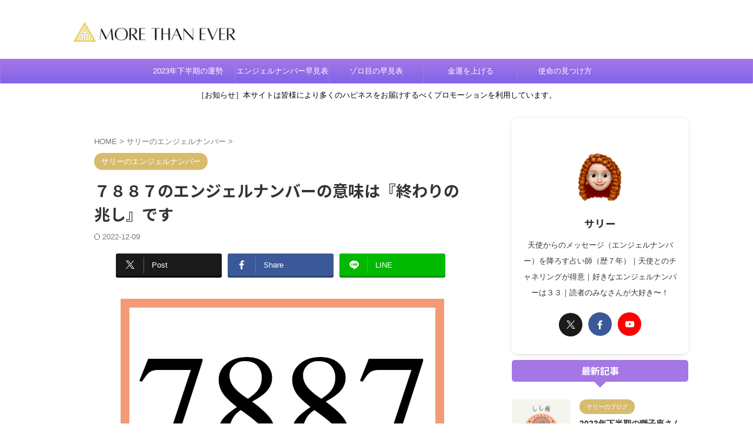

--- FILE ---
content_type: text/html; charset=UTF-8
request_url: https://niconicohappy.com/angel7887/
body_size: 22592
content:

<!DOCTYPE html>
<!--[if lt IE 7]>
<html class="ie6" dir="ltr" lang="ja" id="html" prefix="og: https://ogp.me/ns#"> <![endif]-->
<!--[if IE 7]>
<html class="i7" dir="ltr" lang="ja" id="html" prefix="og: https://ogp.me/ns#"> <![endif]-->
<!--[if IE 8]>
<html class="ie" dir="ltr" lang="ja" id="html" prefix="og: https://ogp.me/ns#"> <![endif]-->
<!--[if gt IE 8]><!-->
<html dir="ltr" lang="ja" id="html" prefix="og: https://ogp.me/ns#" class="s-navi-search-overlay  toc-style-default">
	<!--<![endif]-->
	<head prefix="og: http://ogp.me/ns# fb: http://ogp.me/ns/fb# article: http://ogp.me/ns/article#">
				<meta charset="UTF-8" >
		<meta name="viewport" content="width=device-width,initial-scale=1.0,user-scalable=no,viewport-fit=cover">
		<meta name="format-detection" content="telephone=no" >
		<meta name="referrer" content="no-referrer-when-downgrade"/>

		
		<link rel="alternate" type="application/rss+xml" title="More Than Ever RSS Feed" href="https://niconicohappy.com/feed/" />
		<link rel="pingback" href="https://niconicohappy.com/xmlrpc.php" >
		<!--[if lt IE 9]>
		<script src="https://niconicohappy.com/wp-content/themes/affinger/js/html5shiv.js"></script>
		<![endif]-->
				
		<!-- All in One SEO 4.6.8.1 - aioseo.com -->
		<meta name="description" content="７８８７のエンジェルナンバーには『あなたの人生の中の何かが終わりに近づいています。その結果、あなたにとってより良い現実を手に入れることができます。』という意味が込められています。" />
		<meta name="robots" content="max-image-preview:large" />
		<meta name="keywords" content="7887,エンジェルナンバー,意味" />
		<link rel="canonical" href="https://niconicohappy.com/angel7887/" />
		<meta name="generator" content="All in One SEO (AIOSEO) 4.6.8.1" />
		<meta property="og:locale" content="ja_JP" />
		<meta property="og:site_name" content="More Than Ever" />
		<meta property="og:type" content="article" />
		<meta property="og:title" content="７８８７のエンジェルナンバーの意味は『終わりの兆し』です" />
		<meta property="og:description" content="７８８７のエンジェルナンバーには『あなたの人生の中の何かが終わりに近づいています。その結果、あなたにとってより良い現実を手に入れることができます。』という意味が込められています。" />
		<meta property="og:url" content="https://niconicohappy.com/angel7887/" />
		<meta property="fb:admins" content="483175358526501" />
		<meta property="og:image" content="https://niconicohappy.com/wp-content/uploads/2015/11/7887-1.jpg" />
		<meta property="og:image:secure_url" content="https://niconicohappy.com/wp-content/uploads/2015/11/7887-1.jpg" />
		<meta property="og:image:width" content="550" />
		<meta property="og:image:height" content="370" />
		<meta property="article:published_time" content="2022-09-17T04:40:39+00:00" />
		<meta property="article:modified_time" content="2022-12-09T04:50:08+00:00" />
		<meta property="article:publisher" content="https://www.facebook.com/morethaneversally" />
		<meta property="article:author" content="https://www.facebook.com/morethaneversally" />
		<meta name="twitter:card" content="summary_large_image" />
		<meta name="twitter:site" content="@morethansally" />
		<meta name="twitter:title" content="７８８７のエンジェルナンバーの意味は『終わりの兆し』です" />
		<meta name="twitter:description" content="７８８７のエンジェルナンバーには『あなたの人生の中の何かが終わりに近づいています。その結果、あなたにとってより良い現実を手に入れることができます。』という意味が込められています。" />
		<meta name="twitter:creator" content="@morethansally" />
		<meta name="twitter:image" content="https://niconicohappy.com/wp-content/uploads/2015/11/7887-1.jpg" />
		<meta name="google" content="nositelinkssearchbox" />
		<script type="application/ld+json" class="aioseo-schema">
			{"@context":"https:\/\/schema.org","@graph":[{"@type":"Article","@id":"https:\/\/niconicohappy.com\/angel7887\/#article","name":"\uff17\uff18\uff18\uff17\u306e\u30a8\u30f3\u30b8\u30a7\u30eb\u30ca\u30f3\u30d0\u30fc\u306e\u610f\u5473\u306f\u300e\u7d42\u308f\u308a\u306e\u5146\u3057\u300f\u3067\u3059 | More Than Ever","headline":"\uff17\uff18\uff18\uff17\u306e\u30a8\u30f3\u30b8\u30a7\u30eb\u30ca\u30f3\u30d0\u30fc\u306e\u610f\u5473\u306f\u300e\u7d42\u308f\u308a\u306e\u5146\u3057\u300f\u3067\u3059","author":{"@id":"https:\/\/niconicohappy.com\/author\/sally\/#author"},"publisher":{"@id":"https:\/\/niconicohappy.com\/#person"},"image":{"@type":"ImageObject","url":"https:\/\/niconicohappy.com\/wp-content\/uploads\/2015\/11\/7887-1.jpg","width":550,"height":370,"caption":"angelnumber7887"},"datePublished":"2022-09-17T13:40:39+09:00","dateModified":"2022-12-09T13:50:08+09:00","inLanguage":"ja","mainEntityOfPage":{"@id":"https:\/\/niconicohappy.com\/angel7887\/#webpage"},"isPartOf":{"@id":"https:\/\/niconicohappy.com\/angel7887\/#webpage"},"articleSection":"\u30b5\u30ea\u30fc\u306e\u30a8\u30f3\u30b8\u30a7\u30eb\u30ca\u30f3\u30d0\u30fc"},{"@type":"BreadcrumbList","@id":"https:\/\/niconicohappy.com\/angel7887\/#breadcrumblist","itemListElement":[{"@type":"ListItem","@id":"https:\/\/niconicohappy.com\/#listItem","position":1,"name":"\u5bb6","item":"https:\/\/niconicohappy.com\/","nextItem":"https:\/\/niconicohappy.com\/angel7887\/#listItem"},{"@type":"ListItem","@id":"https:\/\/niconicohappy.com\/angel7887\/#listItem","position":2,"name":"\uff17\uff18\uff18\uff17\u306e\u30a8\u30f3\u30b8\u30a7\u30eb\u30ca\u30f3\u30d0\u30fc\u306e\u610f\u5473\u306f\u300e\u7d42\u308f\u308a\u306e\u5146\u3057\u300f\u3067\u3059","previousItem":"https:\/\/niconicohappy.com\/#listItem"}]},{"@type":"Person","@id":"https:\/\/niconicohappy.com\/#person","name":"\u30b5\u30ea\u30fc","image":{"@type":"ImageObject","@id":"https:\/\/niconicohappy.com\/angel7887\/#personImage","url":"https:\/\/secure.gravatar.com\/avatar\/106453ec9de92e69c5c7570b8fdfdd5f?s=96&d=mm&r=g","width":96,"height":96,"caption":"\u30b5\u30ea\u30fc"},"sameAs":["https:\/\/www.facebook.com\/morethaneversally","https:\/\/twitter.com\/morethansally"]},{"@type":"Person","@id":"https:\/\/niconicohappy.com\/author\/sally\/#author","url":"https:\/\/niconicohappy.com\/author\/sally\/","name":"\u30b5\u30ea\u30fc","image":{"@type":"ImageObject","@id":"https:\/\/niconicohappy.com\/angel7887\/#authorImage","url":"https:\/\/secure.gravatar.com\/avatar\/106453ec9de92e69c5c7570b8fdfdd5f?s=96&d=mm&r=g","width":96,"height":96,"caption":"\u30b5\u30ea\u30fc"},"sameAs":["https:\/\/www.facebook.com\/morethaneversally","https:\/\/twitter.com\/morethansally"]},{"@type":"WebPage","@id":"https:\/\/niconicohappy.com\/angel7887\/#webpage","url":"https:\/\/niconicohappy.com\/angel7887\/","name":"\uff17\uff18\uff18\uff17\u306e\u30a8\u30f3\u30b8\u30a7\u30eb\u30ca\u30f3\u30d0\u30fc\u306e\u610f\u5473\u306f\u300e\u7d42\u308f\u308a\u306e\u5146\u3057\u300f\u3067\u3059 | More Than Ever","description":"\uff17\uff18\uff18\uff17\u306e\u30a8\u30f3\u30b8\u30a7\u30eb\u30ca\u30f3\u30d0\u30fc\u306b\u306f\u300e\u3042\u306a\u305f\u306e\u4eba\u751f\u306e\u4e2d\u306e\u4f55\u304b\u304c\u7d42\u308f\u308a\u306b\u8fd1\u3065\u3044\u3066\u3044\u307e\u3059\u3002\u305d\u306e\u7d50\u679c\u3001\u3042\u306a\u305f\u306b\u3068\u3063\u3066\u3088\u308a\u826f\u3044\u73fe\u5b9f\u3092\u624b\u306b\u5165\u308c\u308b\u3053\u3068\u304c\u3067\u304d\u307e\u3059\u3002\u300f\u3068\u3044\u3046\u610f\u5473\u304c\u8fbc\u3081\u3089\u308c\u3066\u3044\u307e\u3059\u3002","inLanguage":"ja","isPartOf":{"@id":"https:\/\/niconicohappy.com\/#website"},"breadcrumb":{"@id":"https:\/\/niconicohappy.com\/angel7887\/#breadcrumblist"},"author":{"@id":"https:\/\/niconicohappy.com\/author\/sally\/#author"},"creator":{"@id":"https:\/\/niconicohappy.com\/author\/sally\/#author"},"image":{"@type":"ImageObject","url":"https:\/\/niconicohappy.com\/wp-content\/uploads\/2015\/11\/7887-1.jpg","@id":"https:\/\/niconicohappy.com\/angel7887\/#mainImage","width":550,"height":370,"caption":"angelnumber7887"},"primaryImageOfPage":{"@id":"https:\/\/niconicohappy.com\/angel7887\/#mainImage"},"datePublished":"2022-09-17T13:40:39+09:00","dateModified":"2022-12-09T13:50:08+09:00"},{"@type":"WebSite","@id":"https:\/\/niconicohappy.com\/#website","url":"https:\/\/niconicohappy.com\/","name":"More Than Ever","description":"\u30a8\u30f3\u30b8\u30a7\u30eb\u30ca\u30f3\u30d0\u30fc\u304b\u3089\u306e\u30e1\u30c3\u30bb\u30fc\u30b8","inLanguage":"ja","publisher":{"@id":"https:\/\/niconicohappy.com\/#person"}}]}
		</script>
		<!-- All in One SEO -->

<title>７８８７のエンジェルナンバーの意味は『終わりの兆し』です | More Than Ever</title>
<link rel='dns-prefetch' href='//ajax.googleapis.com' />
<script type="text/javascript">
/* <![CDATA[ */
window._wpemojiSettings = {"baseUrl":"https:\/\/s.w.org\/images\/core\/emoji\/15.0.3\/72x72\/","ext":".png","svgUrl":"https:\/\/s.w.org\/images\/core\/emoji\/15.0.3\/svg\/","svgExt":".svg","source":{"concatemoji":"https:\/\/niconicohappy.com\/wp-includes\/js\/wp-emoji-release.min.js?ver=6.6.1"}};
/*! This file is auto-generated */
!function(i,n){var o,s,e;function c(e){try{var t={supportTests:e,timestamp:(new Date).valueOf()};sessionStorage.setItem(o,JSON.stringify(t))}catch(e){}}function p(e,t,n){e.clearRect(0,0,e.canvas.width,e.canvas.height),e.fillText(t,0,0);var t=new Uint32Array(e.getImageData(0,0,e.canvas.width,e.canvas.height).data),r=(e.clearRect(0,0,e.canvas.width,e.canvas.height),e.fillText(n,0,0),new Uint32Array(e.getImageData(0,0,e.canvas.width,e.canvas.height).data));return t.every(function(e,t){return e===r[t]})}function u(e,t,n){switch(t){case"flag":return n(e,"\ud83c\udff3\ufe0f\u200d\u26a7\ufe0f","\ud83c\udff3\ufe0f\u200b\u26a7\ufe0f")?!1:!n(e,"\ud83c\uddfa\ud83c\uddf3","\ud83c\uddfa\u200b\ud83c\uddf3")&&!n(e,"\ud83c\udff4\udb40\udc67\udb40\udc62\udb40\udc65\udb40\udc6e\udb40\udc67\udb40\udc7f","\ud83c\udff4\u200b\udb40\udc67\u200b\udb40\udc62\u200b\udb40\udc65\u200b\udb40\udc6e\u200b\udb40\udc67\u200b\udb40\udc7f");case"emoji":return!n(e,"\ud83d\udc26\u200d\u2b1b","\ud83d\udc26\u200b\u2b1b")}return!1}function f(e,t,n){var r="undefined"!=typeof WorkerGlobalScope&&self instanceof WorkerGlobalScope?new OffscreenCanvas(300,150):i.createElement("canvas"),a=r.getContext("2d",{willReadFrequently:!0}),o=(a.textBaseline="top",a.font="600 32px Arial",{});return e.forEach(function(e){o[e]=t(a,e,n)}),o}function t(e){var t=i.createElement("script");t.src=e,t.defer=!0,i.head.appendChild(t)}"undefined"!=typeof Promise&&(o="wpEmojiSettingsSupports",s=["flag","emoji"],n.supports={everything:!0,everythingExceptFlag:!0},e=new Promise(function(e){i.addEventListener("DOMContentLoaded",e,{once:!0})}),new Promise(function(t){var n=function(){try{var e=JSON.parse(sessionStorage.getItem(o));if("object"==typeof e&&"number"==typeof e.timestamp&&(new Date).valueOf()<e.timestamp+604800&&"object"==typeof e.supportTests)return e.supportTests}catch(e){}return null}();if(!n){if("undefined"!=typeof Worker&&"undefined"!=typeof OffscreenCanvas&&"undefined"!=typeof URL&&URL.createObjectURL&&"undefined"!=typeof Blob)try{var e="postMessage("+f.toString()+"("+[JSON.stringify(s),u.toString(),p.toString()].join(",")+"));",r=new Blob([e],{type:"text/javascript"}),a=new Worker(URL.createObjectURL(r),{name:"wpTestEmojiSupports"});return void(a.onmessage=function(e){c(n=e.data),a.terminate(),t(n)})}catch(e){}c(n=f(s,u,p))}t(n)}).then(function(e){for(var t in e)n.supports[t]=e[t],n.supports.everything=n.supports.everything&&n.supports[t],"flag"!==t&&(n.supports.everythingExceptFlag=n.supports.everythingExceptFlag&&n.supports[t]);n.supports.everythingExceptFlag=n.supports.everythingExceptFlag&&!n.supports.flag,n.DOMReady=!1,n.readyCallback=function(){n.DOMReady=!0}}).then(function(){return e}).then(function(){var e;n.supports.everything||(n.readyCallback(),(e=n.source||{}).concatemoji?t(e.concatemoji):e.wpemoji&&e.twemoji&&(t(e.twemoji),t(e.wpemoji)))}))}((window,document),window._wpemojiSettings);
/* ]]> */
</script>
<style id='wp-emoji-styles-inline-css' type='text/css'>

	img.wp-smiley, img.emoji {
		display: inline !important;
		border: none !important;
		box-shadow: none !important;
		height: 1em !important;
		width: 1em !important;
		margin: 0 0.07em !important;
		vertical-align: -0.1em !important;
		background: none !important;
		padding: 0 !important;
	}
</style>
<link rel='stylesheet' id='wp-block-library-css' href='https://niconicohappy.com/wp-includes/css/dist/block-library/style.min.css?ver=6.6.1' type='text/css' media='all' />
<link rel='stylesheet' id='quads-style-css-css' href='https://niconicohappy.com/wp-content/plugins/quick-adsense-reloaded/includes/gutenberg/dist/blocks.style.build.css?ver=2.0.84' type='text/css' media='all' />
<style id='classic-theme-styles-inline-css' type='text/css'>
/*! This file is auto-generated */
.wp-block-button__link{color:#fff;background-color:#32373c;border-radius:9999px;box-shadow:none;text-decoration:none;padding:calc(.667em + 2px) calc(1.333em + 2px);font-size:1.125em}.wp-block-file__button{background:#32373c;color:#fff;text-decoration:none}
</style>
<style id='global-styles-inline-css' type='text/css'>
:root{--wp--preset--aspect-ratio--square: 1;--wp--preset--aspect-ratio--4-3: 4/3;--wp--preset--aspect-ratio--3-4: 3/4;--wp--preset--aspect-ratio--3-2: 3/2;--wp--preset--aspect-ratio--2-3: 2/3;--wp--preset--aspect-ratio--16-9: 16/9;--wp--preset--aspect-ratio--9-16: 9/16;--wp--preset--color--black: #000000;--wp--preset--color--cyan-bluish-gray: #abb8c3;--wp--preset--color--white: #ffffff;--wp--preset--color--pale-pink: #f78da7;--wp--preset--color--vivid-red: #cf2e2e;--wp--preset--color--luminous-vivid-orange: #ff6900;--wp--preset--color--luminous-vivid-amber: #fcb900;--wp--preset--color--light-green-cyan: #eefaff;--wp--preset--color--vivid-green-cyan: #00d084;--wp--preset--color--pale-cyan-blue: #8ed1fc;--wp--preset--color--vivid-cyan-blue: #0693e3;--wp--preset--color--vivid-purple: #9b51e0;--wp--preset--color--soft-red: #e92f3d;--wp--preset--color--light-grayish-red: #fdf0f2;--wp--preset--color--vivid-yellow: #ffc107;--wp--preset--color--very-pale-yellow: #fffde7;--wp--preset--color--very-light-gray: #fafafa;--wp--preset--color--very-dark-gray: #313131;--wp--preset--color--original-color-a: #00B900;--wp--preset--color--original-color-b: #f4fff4;--wp--preset--color--original-color-c: #F3E5F5;--wp--preset--color--original-color-d: #9E9D24;--wp--preset--gradient--vivid-cyan-blue-to-vivid-purple: linear-gradient(135deg,rgba(6,147,227,1) 0%,rgb(155,81,224) 100%);--wp--preset--gradient--light-green-cyan-to-vivid-green-cyan: linear-gradient(135deg,rgb(122,220,180) 0%,rgb(0,208,130) 100%);--wp--preset--gradient--luminous-vivid-amber-to-luminous-vivid-orange: linear-gradient(135deg,rgba(252,185,0,1) 0%,rgba(255,105,0,1) 100%);--wp--preset--gradient--luminous-vivid-orange-to-vivid-red: linear-gradient(135deg,rgba(255,105,0,1) 0%,rgb(207,46,46) 100%);--wp--preset--gradient--very-light-gray-to-cyan-bluish-gray: linear-gradient(135deg,rgb(238,238,238) 0%,rgb(169,184,195) 100%);--wp--preset--gradient--cool-to-warm-spectrum: linear-gradient(135deg,rgb(74,234,220) 0%,rgb(151,120,209) 20%,rgb(207,42,186) 40%,rgb(238,44,130) 60%,rgb(251,105,98) 80%,rgb(254,248,76) 100%);--wp--preset--gradient--blush-light-purple: linear-gradient(135deg,rgb(255,206,236) 0%,rgb(152,150,240) 100%);--wp--preset--gradient--blush-bordeaux: linear-gradient(135deg,rgb(254,205,165) 0%,rgb(254,45,45) 50%,rgb(107,0,62) 100%);--wp--preset--gradient--luminous-dusk: linear-gradient(135deg,rgb(255,203,112) 0%,rgb(199,81,192) 50%,rgb(65,88,208) 100%);--wp--preset--gradient--pale-ocean: linear-gradient(135deg,rgb(255,245,203) 0%,rgb(182,227,212) 50%,rgb(51,167,181) 100%);--wp--preset--gradient--electric-grass: linear-gradient(135deg,rgb(202,248,128) 0%,rgb(113,206,126) 100%);--wp--preset--gradient--midnight: linear-gradient(135deg,rgb(2,3,129) 0%,rgb(40,116,252) 100%);--wp--preset--font-size--small: .8em;--wp--preset--font-size--medium: 20px;--wp--preset--font-size--large: 1.5em;--wp--preset--font-size--x-large: 42px;--wp--preset--font-size--st-regular: 1em;--wp--preset--font-size--huge: 3em;--wp--preset--spacing--20: 0.44rem;--wp--preset--spacing--30: 0.67rem;--wp--preset--spacing--40: 1rem;--wp--preset--spacing--50: 1.5rem;--wp--preset--spacing--60: 2.25rem;--wp--preset--spacing--70: 3.38rem;--wp--preset--spacing--80: 5.06rem;--wp--preset--shadow--natural: 6px 6px 9px rgba(0, 0, 0, 0.2);--wp--preset--shadow--deep: 12px 12px 50px rgba(0, 0, 0, 0.4);--wp--preset--shadow--sharp: 6px 6px 0px rgba(0, 0, 0, 0.2);--wp--preset--shadow--outlined: 6px 6px 0px -3px rgba(255, 255, 255, 1), 6px 6px rgba(0, 0, 0, 1);--wp--preset--shadow--crisp: 6px 6px 0px rgba(0, 0, 0, 1);}:where(.is-layout-flex){gap: 0.5em;}:where(.is-layout-grid){gap: 0.5em;}body .is-layout-flex{display: flex;}.is-layout-flex{flex-wrap: wrap;align-items: center;}.is-layout-flex > :is(*, div){margin: 0;}body .is-layout-grid{display: grid;}.is-layout-grid > :is(*, div){margin: 0;}:where(.wp-block-columns.is-layout-flex){gap: 2em;}:where(.wp-block-columns.is-layout-grid){gap: 2em;}:where(.wp-block-post-template.is-layout-flex){gap: 1.25em;}:where(.wp-block-post-template.is-layout-grid){gap: 1.25em;}.has-black-color{color: var(--wp--preset--color--black) !important;}.has-cyan-bluish-gray-color{color: var(--wp--preset--color--cyan-bluish-gray) !important;}.has-white-color{color: var(--wp--preset--color--white) !important;}.has-pale-pink-color{color: var(--wp--preset--color--pale-pink) !important;}.has-vivid-red-color{color: var(--wp--preset--color--vivid-red) !important;}.has-luminous-vivid-orange-color{color: var(--wp--preset--color--luminous-vivid-orange) !important;}.has-luminous-vivid-amber-color{color: var(--wp--preset--color--luminous-vivid-amber) !important;}.has-light-green-cyan-color{color: var(--wp--preset--color--light-green-cyan) !important;}.has-vivid-green-cyan-color{color: var(--wp--preset--color--vivid-green-cyan) !important;}.has-pale-cyan-blue-color{color: var(--wp--preset--color--pale-cyan-blue) !important;}.has-vivid-cyan-blue-color{color: var(--wp--preset--color--vivid-cyan-blue) !important;}.has-vivid-purple-color{color: var(--wp--preset--color--vivid-purple) !important;}.has-black-background-color{background-color: var(--wp--preset--color--black) !important;}.has-cyan-bluish-gray-background-color{background-color: var(--wp--preset--color--cyan-bluish-gray) !important;}.has-white-background-color{background-color: var(--wp--preset--color--white) !important;}.has-pale-pink-background-color{background-color: var(--wp--preset--color--pale-pink) !important;}.has-vivid-red-background-color{background-color: var(--wp--preset--color--vivid-red) !important;}.has-luminous-vivid-orange-background-color{background-color: var(--wp--preset--color--luminous-vivid-orange) !important;}.has-luminous-vivid-amber-background-color{background-color: var(--wp--preset--color--luminous-vivid-amber) !important;}.has-light-green-cyan-background-color{background-color: var(--wp--preset--color--light-green-cyan) !important;}.has-vivid-green-cyan-background-color{background-color: var(--wp--preset--color--vivid-green-cyan) !important;}.has-pale-cyan-blue-background-color{background-color: var(--wp--preset--color--pale-cyan-blue) !important;}.has-vivid-cyan-blue-background-color{background-color: var(--wp--preset--color--vivid-cyan-blue) !important;}.has-vivid-purple-background-color{background-color: var(--wp--preset--color--vivid-purple) !important;}.has-black-border-color{border-color: var(--wp--preset--color--black) !important;}.has-cyan-bluish-gray-border-color{border-color: var(--wp--preset--color--cyan-bluish-gray) !important;}.has-white-border-color{border-color: var(--wp--preset--color--white) !important;}.has-pale-pink-border-color{border-color: var(--wp--preset--color--pale-pink) !important;}.has-vivid-red-border-color{border-color: var(--wp--preset--color--vivid-red) !important;}.has-luminous-vivid-orange-border-color{border-color: var(--wp--preset--color--luminous-vivid-orange) !important;}.has-luminous-vivid-amber-border-color{border-color: var(--wp--preset--color--luminous-vivid-amber) !important;}.has-light-green-cyan-border-color{border-color: var(--wp--preset--color--light-green-cyan) !important;}.has-vivid-green-cyan-border-color{border-color: var(--wp--preset--color--vivid-green-cyan) !important;}.has-pale-cyan-blue-border-color{border-color: var(--wp--preset--color--pale-cyan-blue) !important;}.has-vivid-cyan-blue-border-color{border-color: var(--wp--preset--color--vivid-cyan-blue) !important;}.has-vivid-purple-border-color{border-color: var(--wp--preset--color--vivid-purple) !important;}.has-vivid-cyan-blue-to-vivid-purple-gradient-background{background: var(--wp--preset--gradient--vivid-cyan-blue-to-vivid-purple) !important;}.has-light-green-cyan-to-vivid-green-cyan-gradient-background{background: var(--wp--preset--gradient--light-green-cyan-to-vivid-green-cyan) !important;}.has-luminous-vivid-amber-to-luminous-vivid-orange-gradient-background{background: var(--wp--preset--gradient--luminous-vivid-amber-to-luminous-vivid-orange) !important;}.has-luminous-vivid-orange-to-vivid-red-gradient-background{background: var(--wp--preset--gradient--luminous-vivid-orange-to-vivid-red) !important;}.has-very-light-gray-to-cyan-bluish-gray-gradient-background{background: var(--wp--preset--gradient--very-light-gray-to-cyan-bluish-gray) !important;}.has-cool-to-warm-spectrum-gradient-background{background: var(--wp--preset--gradient--cool-to-warm-spectrum) !important;}.has-blush-light-purple-gradient-background{background: var(--wp--preset--gradient--blush-light-purple) !important;}.has-blush-bordeaux-gradient-background{background: var(--wp--preset--gradient--blush-bordeaux) !important;}.has-luminous-dusk-gradient-background{background: var(--wp--preset--gradient--luminous-dusk) !important;}.has-pale-ocean-gradient-background{background: var(--wp--preset--gradient--pale-ocean) !important;}.has-electric-grass-gradient-background{background: var(--wp--preset--gradient--electric-grass) !important;}.has-midnight-gradient-background{background: var(--wp--preset--gradient--midnight) !important;}.has-small-font-size{font-size: var(--wp--preset--font-size--small) !important;}.has-medium-font-size{font-size: var(--wp--preset--font-size--medium) !important;}.has-large-font-size{font-size: var(--wp--preset--font-size--large) !important;}.has-x-large-font-size{font-size: var(--wp--preset--font-size--x-large) !important;}
:where(.wp-block-post-template.is-layout-flex){gap: 1.25em;}:where(.wp-block-post-template.is-layout-grid){gap: 1.25em;}
:where(.wp-block-columns.is-layout-flex){gap: 2em;}:where(.wp-block-columns.is-layout-grid){gap: 2em;}
:root :where(.wp-block-pullquote){font-size: 1.5em;line-height: 1.6;}
</style>
<link rel='stylesheet' id='arve-main-css' href='https://niconicohappy.com/wp-content/plugins/advanced-responsive-video-embedder/build/main.css?ver=b087dd41bba279baeb77' type='text/css' media='all' />
<link rel='stylesheet' id='cptch_stylesheet-css' href='https://niconicohappy.com/wp-content/plugins/captcha/css/front_end_style.css?ver=4.4.5' type='text/css' media='all' />
<link rel='stylesheet' id='dashicons-css' href='https://niconicohappy.com/wp-includes/css/dashicons.min.css?ver=6.6.1' type='text/css' media='all' />
<link rel='stylesheet' id='cptch_desktop_style-css' href='https://niconicohappy.com/wp-content/plugins/captcha/css/desktop_style.css?ver=4.4.5' type='text/css' media='all' />
<link rel='stylesheet' id='contact-form-7-css' href='https://niconicohappy.com/wp-content/plugins/contact-form-7/includes/css/styles.css?ver=5.9.8' type='text/css' media='all' />
<link rel='stylesheet' id='normalize-css' href='https://niconicohappy.com/wp-content/themes/affinger/css/normalize.css?ver=1.5.9' type='text/css' media='all' />
<link rel='stylesheet' id='st_svg-css' href='https://niconicohappy.com/wp-content/themes/affinger/st_svg/style.css?ver=6.6.1' type='text/css' media='all' />
<link rel='stylesheet' id='slick-css' href='https://niconicohappy.com/wp-content/themes/affinger/vendor/slick/slick.css?ver=1.8.0' type='text/css' media='all' />
<link rel='stylesheet' id='slick-theme-css' href='https://niconicohappy.com/wp-content/themes/affinger/vendor/slick/slick-theme.css?ver=1.8.0' type='text/css' media='all' />
<link rel='stylesheet' id='fonts-googleapis-notosansjp-css' href='//fonts.googleapis.com/css?family=Noto+Sans+JP%3A400%2C700&#038;display=swap&#038;subset=japanese&#038;ver=6.6.1' type='text/css' media='all' />
<link rel='stylesheet' id='style-css' href='https://niconicohappy.com/wp-content/themes/affinger/style.css?ver=6.6.1' type='text/css' media='all' />
<link rel='stylesheet' id='child-style-css' href='https://niconicohappy.com/wp-content/themes/affinger-child/style.css?ver=6.6.1' type='text/css' media='all' />
<link rel='stylesheet' id='single-css' href='https://niconicohappy.com/wp-content/themes/affinger/st-rankcss.php' type='text/css' media='all' />
<link rel='stylesheet' id='amazonjs-css' href='https://niconicohappy.com/wp-content/plugins/amazonjs/css/amazonjs.css?ver=0.10' type='text/css' media='all' />
<link rel='stylesheet' id='st-themecss-css' href='https://niconicohappy.com/wp-content/themes/affinger/st-themecss-loader.php?ver=6.6.1' type='text/css' media='all' />
<style id='quads-styles-inline-css' type='text/css'>

    .quads-location ins.adsbygoogle {
        background: transparent !important;
    }
    .quads.quads_ad_container { display: grid; grid-template-columns: auto; grid-gap: 10px; padding: 10px; }
    .grid_image{animation: fadeIn 0.5s;-webkit-animation: fadeIn 0.5s;-moz-animation: fadeIn 0.5s;
        -o-animation: fadeIn 0.5s;-ms-animation: fadeIn 0.5s;}
    .quads-ad-label { font-size: 12px; text-align: center; color: #333;}
    .quads_click_impression { display: none;}
</style>
<script type="text/javascript" src="//ajax.googleapis.com/ajax/libs/jquery/1.11.3/jquery.min.js?ver=1.11.3" id="jquery-js"></script>
<link rel="https://api.w.org/" href="https://niconicohappy.com/wp-json/" /><link rel="alternate" title="JSON" type="application/json" href="https://niconicohappy.com/wp-json/wp/v2/posts/2812" /><link rel='shortlink' href='https://niconicohappy.com/?p=2812' />
<link rel="alternate" title="oEmbed (JSON)" type="application/json+oembed" href="https://niconicohappy.com/wp-json/oembed/1.0/embed?url=https%3A%2F%2Fniconicohappy.com%2Fangel7887%2F" />
<link rel="alternate" title="oEmbed (XML)" type="text/xml+oembed" href="https://niconicohappy.com/wp-json/oembed/1.0/embed?url=https%3A%2F%2Fniconicohappy.com%2Fangel7887%2F&#038;format=xml" />
<script type="text/javascript">
<!--
/******************************************************************************
***   COPY PROTECTED BY http://chetangole.com/blog/wp-copyprotect/   version 3.1.0 ****
******************************************************************************/
function clickIE4(){
if (event.button==2){
return false;
}
}
function clickNS4(e){
if (document.layers||document.getElementById&&!document.all){
if (e.which==2||e.which==3){
return false;
}
}
}

if (document.layers){
document.captureEvents(Event.MOUSEDOWN);
document.onmousedown=clickNS4;
}
else if (document.all&&!document.getElementById){
document.onmousedown=clickIE4;
}

document.oncontextmenu=new Function("return false")
// --> 
</script>

<link rel="apple-touch-icon" sizes="180x180" href="/wp-content/uploads/fbrfg/apple-touch-icon.png">
<link rel="icon" type="image/png" sizes="32x32" href="/wp-content/uploads/fbrfg/favicon-32x32.png">
<link rel="icon" type="image/png" sizes="16x16" href="/wp-content/uploads/fbrfg/favicon-16x16.png">
<link rel="manifest" href="/wp-content/uploads/fbrfg/site.webmanifest">
<link rel="mask-icon" href="/wp-content/uploads/fbrfg/safari-pinned-tab.svg" color="#d99fd6">
<link rel="shortcut icon" href="/wp-content/uploads/fbrfg/favicon.ico">
<meta name="msapplication-TileColor" content="#9f00a7">
<meta name="msapplication-config" content="/wp-content/uploads/fbrfg/browserconfig.xml">
<meta name="theme-color" content="#ffffff"><script>document.cookie = 'quads_browser_width='+screen.width;</script><meta name="robots" content="index, follow" />
<meta name="thumbnail" content="https://niconicohappy.com/wp-content/uploads/2015/11/7887-1.jpg">
<meta name="google-site-verification" content="MgE8hRX3iIGXB5ykIxDaqt1xeGmrZpJlbj6u5gXLd-I" />
<link rel="canonical" href="https://niconicohappy.com/angel7887/" />
<style type="text/css">.broken_link, a.broken_link {
	text-decoration: line-through;
}</style><link rel="icon" href="https://niconicohappy.com/wp-content/uploads/2022/06/cropped-0defdcc9ee266e74da405614106ab43c-32x32.png" sizes="32x32" />
<link rel="icon" href="https://niconicohappy.com/wp-content/uploads/2022/06/cropped-0defdcc9ee266e74da405614106ab43c-192x192.png" sizes="192x192" />
<link rel="apple-touch-icon" href="https://niconicohappy.com/wp-content/uploads/2022/06/cropped-0defdcc9ee266e74da405614106ab43c-180x180.png" />
<meta name="msapplication-TileImage" content="https://niconicohappy.com/wp-content/uploads/2022/06/cropped-0defdcc9ee266e74da405614106ab43c-270x270.png" />
		
<!-- OGP -->

<meta property="og:type" content="article">
<meta property="og:title" content="７８８７のエンジェルナンバーの意味は『終わりの兆し』です">
<meta property="og:url" content="https://niconicohappy.com/angel7887/">
<meta property="og:description" content="あなたには、ふと意識が向いた数字や繰り返し目に飛び込んでくる数字がありますか？ そのような数字があれば、エンジェルナンバーである可能性があり ...">
<meta property="og:site_name" content="More Than Ever">
<meta property="og:image" content="https://niconicohappy.com/wp-content/uploads/2015/11/7887-1.jpg">


	<meta property="article:published_time" content="2022-09-17T13:40:39+09:00" />
		<meta property="article:author" content="サリー" />

<!-- /OGP -->
		


<script>
	(function (window, document, $, undefined) {
		'use strict';

		var SlideBox = (function () {
			/**
			 * @param $element
			 *
			 * @constructor
			 */
			function SlideBox($element) {
				this._$element = $element;
			}

			SlideBox.prototype.$content = function () {
				return this._$element.find('[data-st-slidebox-content]');
			};

			SlideBox.prototype.$toggle = function () {
				return this._$element.find('[data-st-slidebox-toggle]');
			};

			SlideBox.prototype.$icon = function () {
				return this._$element.find('[data-st-slidebox-icon]');
			};

			SlideBox.prototype.$text = function () {
				return this._$element.find('[data-st-slidebox-text]');
			};

			SlideBox.prototype.is_expanded = function () {
				return !!(this._$element.filter('[data-st-slidebox-expanded="true"]').length);
			};

			SlideBox.prototype.expand = function () {
				var self = this;

				this.$content().slideDown()
					.promise()
					.then(function () {
						var $icon = self.$icon();
						var $text = self.$text();

						$icon.removeClass($icon.attr('data-st-slidebox-icon-collapsed'))
							.addClass($icon.attr('data-st-slidebox-icon-expanded'))

						$text.text($text.attr('data-st-slidebox-text-expanded'))

						self._$element.removeClass('is-collapsed')
							.addClass('is-expanded');

						self._$element.attr('data-st-slidebox-expanded', 'true');
					});
			};

			SlideBox.prototype.collapse = function () {
				var self = this;

				this.$content().slideUp()
					.promise()
					.then(function () {
						var $icon = self.$icon();
						var $text = self.$text();

						$icon.removeClass($icon.attr('data-st-slidebox-icon-expanded'))
							.addClass($icon.attr('data-st-slidebox-icon-collapsed'))

						$text.text($text.attr('data-st-slidebox-text-collapsed'))

						self._$element.removeClass('is-expanded')
							.addClass('is-collapsed');

						self._$element.attr('data-st-slidebox-expanded', 'false');
					});
			};

			SlideBox.prototype.toggle = function () {
				if (this.is_expanded()) {
					this.collapse();
				} else {
					this.expand();
				}
			};

			SlideBox.prototype.add_event_listeners = function () {
				var self = this;

				this.$toggle().on('click', function (event) {
					self.toggle();
				});
			};

			SlideBox.prototype.initialize = function () {
				this.add_event_listeners();
			};

			return SlideBox;
		}());

		function on_ready() {
			var slideBoxes = [];

			$('[data-st-slidebox]').each(function () {
				var $element = $(this);
				var slideBox = new SlideBox($element);

				slideBoxes.push(slideBox);

				slideBox.initialize();
			});

			return slideBoxes;
		}

		$(on_ready);
	}(window, window.document, jQuery));
</script>

<script>
	(function (window, document, $, undefined) {
		'use strict';

		$(function(){
		  $('#st-tab-menu li').on('click', function(){
			if($(this).not('active')){
			  $(this).addClass('active').siblings('li').removeClass('active');
			  var index = $('#st-tab-menu li').index(this);
			  $('#st-tab-menu + #st-tab-box div').eq(index).addClass('active').siblings('div').removeClass('active');
			}
		  });
		});
	}(window, window.document, jQuery));
</script>

<script>
	(function (window, document, $, undefined) {
		'use strict';

		$(function(){
			/* 第一階層のみの目次にクラスを挿入 */
			$("#toc_container:not(:has(ul ul))").addClass("only-toc");
			/* アコーディオンメニュー内のカテゴリーにクラス追加 */
			$(".st-ac-box ul:has(.cat-item)").each(function(){
				$(this).addClass("st-ac-cat");
			});
		});
	}(window, window.document, jQuery));
</script>

<script>
	(function (window, document, $, undefined) {
		'use strict';

		$(function(){
									$('.st-star').parent('.rankh4').css('padding-bottom','5px'); // スターがある場合のランキング見出し調整
		});
	}(window, window.document, jQuery));
</script>



	<script>
		(function (window, document, $, undefined) {
			'use strict';

			$(function() {
				$('.is-style-st-paragraph-kaiwa').wrapInner('<span class="st-paragraph-kaiwa-text">');
			});
		}(window, window.document, jQuery));
	</script>

	<script>
		(function (window, document, $, undefined) {
			'use strict';

			$(function() {
				$('.is-style-st-paragraph-kaiwa-b').wrapInner('<span class="st-paragraph-kaiwa-text">');
			});
		}(window, window.document, jQuery));
	</script>

<script>
	/* Gutenbergスタイルを調整 */
	(function (window, document, $, undefined) {
		'use strict';

		$(function() {
			$( '[class^="is-style-st-paragraph-"],[class*=" is-style-st-paragraph-"]' ).wrapInner( '<span class="st-noflex"></span>' );
		});
	}(window, window.document, jQuery));
</script>



			</head>
	<body class="post-template-default single single-post postid-2812 single-format-standard single-cat-3 not-front-page" >				<div id="st-ami">
				<div id="wrapper" class="" ontouchstart="">
				<div id="wrapper-in">

					

<header id="">
	<div id="header-full">
		<div id="headbox-bg">
			<div id="headbox">

					<nav id="s-navi" class="pcnone" data-st-nav data-st-nav-type="normal">
		<dl class="acordion is-active" data-st-nav-primary>
			<dt class="trigger">
				<p class="acordion_button"><span class="op op-menu"><i class="st-fa st-svg-menu"></i></span></p>

									<p class="acordion_button acordion_button_search"><span class="op op-search"><i class="st-fa st-svg-search_s op-search-close"></i></span></p>
				
									<div id="st-mobile-logo"></div>
				
				<!-- 追加メニュー -->
				
				<!-- 追加メニュー2 -->
				
			</dt>

			<dd class="acordion_tree">
				<div class="acordion_tree_content">

					
					
					<div class="clear"></div>

					
				</div>
			</dd>

							<dd class="acordion_search">
					<div class="acordion_search_content">
													<div id="search" class="search-custom-d">
	<form method="get" id="searchform" action="https://niconicohappy.com/">
		<label class="hidden" for="s">
					</label>
		<input type="text" placeholder="" value="" name="s" id="s" />
		<input type="submit" value="&#xf002;" class="st-fa" id="searchsubmit" />
	</form>
</div>
<!-- /stinger -->
											</div>
				</dd>
					</dl>

					</nav>

									<div id="header-l">
						
						<div id="st-text-logo">
								<!-- ロゴ又はブログ名 -->
    					<p class="sitename sitename-only"><a href="https://niconicohappy.com/">
                					<img class="sitename-only-img" src="https://niconicohappy.com/wp-content/uploads/2022/11/3-10.png" width="600" height="150" alt="More Than Ever">                            </a></p>
            
						</div>
					</div><!-- /#header-l -->
				
				<div id="header-r" class="smanone">
					
				</div><!-- /#header-r -->

			</div><!-- /#headbox -->
		</div><!-- /#headbox-bg clearfix -->

		
		
		
		
			

			<div id="gazou-wide">
					<div id="st-menubox">
			<div id="st-menuwide">
				<nav class="smanone clearfix"><ul id="menu-%e3%83%a1%e3%83%8b%e3%83%a5%e3%83%bc" class="menu"><li id="menu-item-39644" class="menu-item menu-item-type-custom menu-item-object-custom menu-item-39644"><a href="https://niconicohappy.com/2023fortune_secondhalf1/">2023年下半期の運勢</a></li>
<li id="menu-item-24752" class="menu-item menu-item-type-post_type menu-item-object-post menu-item-24752"><a href="https://niconicohappy.com/angel5/">エンジェルナンバー早見表</a></li>
<li id="menu-item-22874" class="menu-item menu-item-type-post_type menu-item-object-page menu-item-22874"><a href="https://niconicohappy.com/zorome-hayamihyou/">ゾロ目の早見表</a></li>
<li id="menu-item-32737" class="menu-item menu-item-type-post_type menu-item-object-post menu-item-32737"><a href="https://niconicohappy.com/economic_fortune_up/">金運を上げる</a></li>
<li id="menu-item-32736" class="menu-item menu-item-type-post_type menu-item-object-post menu-item-32736"><a href="https://niconicohappy.com/soulpurpose/">使命の見つけ方</a></li>
</ul></nav>			</div>
		</div>
										<div id="st-headerbox">
						<div id="st-header">
						</div>
					</div>
									</div>
		
	</div><!-- #header-full -->

	
	<div id="st-header-under-widgets-box-wrap">
		<div id="st-header-under-widgets-box">
						<div id="text-5" class="st-header-under-widgets widget_text">			<div class="textwidget"><p><center><small>［お知らせ］本サイトは皆様により多くのハピネスをお届けするべくプロモーションを利用しています。</small></center></p>
</div>
		</div>		</div>
	</div>





</header>

					<div id="content-w">

						
						
	
			<div id="st-header-post-under-box" class="st-header-post-no-data "
		     style="">
			<div class="st-dark-cover">
							</div>
		</div>
	
<div id="content" class="clearfix">
	<div id="contentInner">
		<main>
			<article>
									<div id="post-2812" class="st-post post-2812 post type-post status-publish format-standard has-post-thumbnail hentry category-angelnumber">
				
					
																
					
					<!--ぱんくず -->
											<div
							id="breadcrumb">
							<ol itemscope itemtype="http://schema.org/BreadcrumbList">
								<li itemprop="itemListElement" itemscope itemtype="http://schema.org/ListItem">
									<a href="https://niconicohappy.com" itemprop="item">
										<span itemprop="name">HOME</span>
									</a>
									&gt;
									<meta itemprop="position" content="1"/>
								</li>

								
																	<li itemprop="itemListElement" itemscope itemtype="http://schema.org/ListItem">
										<a href="https://niconicohappy.com/category/angelnumber/" itemprop="item">
											<span
												itemprop="name">サリーのエンジェルナンバー</span>
										</a>
										&gt;
										<meta itemprop="position" content="2"/>
									</li>
																								</ol>

													</div>
										<!--/ ぱんくず -->

					<!--ループ開始 -->
															
																									<p class="st-catgroup">
																<a href="https://niconicohappy.com/category/angelnumber/" title="View all posts in サリーのエンジェルナンバー" rel="category tag"><span class="catname st-catid3">サリーのエンジェルナンバー</span></a>							</p>
						
						<h1 class="entry-title">７８８７のエンジェルナンバーの意味は『終わりの兆し』です</h1>

						
	<div class="blogbox ">
		<p><span class="kdate">
													<i class="st-fa st-svg-refresh"></i><time class="updated" datetime="2022-12-09T13:50:08+0900">2022-12-09</time>
						</span></p>
	</div>
					
					
											<div class="st-sns-top">						
							
	
	<div class="sns st-sns-singular">
	<ul class="clearfix">
					<!--ツイートボタン-->
			<li class="twitter">
			<a rel="nofollow" onclick="window.open('//twitter.com/intent/tweet?url=https%3A%2F%2Fniconicohappy.com%2Fangel7887%2F&text=%EF%BC%97%EF%BC%98%EF%BC%98%EF%BC%97%E3%81%AE%E3%82%A8%E3%83%B3%E3%82%B8%E3%82%A7%E3%83%AB%E3%83%8A%E3%83%B3%E3%83%90%E3%83%BC%E3%81%AE%E6%84%8F%E5%91%B3%E3%81%AF%E3%80%8E%E7%B5%82%E3%82%8F%E3%82%8A%E3%81%AE%E5%85%86%E3%81%97%E3%80%8F%E3%81%A7%E3%81%99&tw_p=tweetbutton', '', 'width=500,height=450'); return false;" title="twitter"><i class="st-fa st-svg-twitter"></i><span class="snstext " >Post</span></a>
			</li>
		
					<!--シェアボタン-->
			<li class="facebook">
			<a href="//www.facebook.com/sharer.php?src=bm&u=https%3A%2F%2Fniconicohappy.com%2Fangel7887%2F&t=%EF%BC%97%EF%BC%98%EF%BC%98%EF%BC%97%E3%81%AE%E3%82%A8%E3%83%B3%E3%82%B8%E3%82%A7%E3%83%AB%E3%83%8A%E3%83%B3%E3%83%90%E3%83%BC%E3%81%AE%E6%84%8F%E5%91%B3%E3%81%AF%E3%80%8E%E7%B5%82%E3%82%8F%E3%82%8A%E3%81%AE%E5%85%86%E3%81%97%E3%80%8F%E3%81%A7%E3%81%99" target="_blank" rel="nofollow noopener" title="facebook"><i class="st-fa st-svg-facebook"></i><span class="snstext " >Share</span>
			</a>
			</li>
		
		
		
		
					<!--LINEボタン-->
			<li class="line">
			<a href="//line.me/R/msg/text/?%EF%BC%97%EF%BC%98%EF%BC%98%EF%BC%97%E3%81%AE%E3%82%A8%E3%83%B3%E3%82%B8%E3%82%A7%E3%83%AB%E3%83%8A%E3%83%B3%E3%83%90%E3%83%BC%E3%81%AE%E6%84%8F%E5%91%B3%E3%81%AF%E3%80%8E%E7%B5%82%E3%82%8F%E3%82%8A%E3%81%AE%E5%85%86%E3%81%97%E3%80%8F%E3%81%A7%E3%81%99%0Ahttps%3A%2F%2Fniconicohappy.com%2Fangel7887%2F" target="_blank" rel="nofollow noopener" title="line"><i class="st-fa st-svg-line" aria-hidden="true"></i><span class="snstext" >LINE</span></a>
			</li>
		
		
		
	</ul>

	</div>

							</div>
					
					<div class="mainbox">
						<div id="nocopy" ><!-- コピー禁止エリアここから -->
							
							
							
							<div class="entry-content">
								<p><a href="https://niconicohappy.com/wp-content/uploads/2015/11/7887.jpg"><img fetchpriority="high" decoding="async" src="https://niconicohappy.com/wp-content/uploads/2015/11/7887.jpg" alt="" width="550" height="370" class="aligncenter size-full wp-image-8344" srcset="https://niconicohappy.com/wp-content/uploads/2015/11/7887.jpg 550w, https://niconicohappy.com/wp-content/uploads/2015/11/7887-300x202.jpg 300w" sizes="(max-width: 550px) 100vw, 550px" /></a></p>
<p>あなたには、ふと意識が向いた数字や繰り返し目に飛び込んでくる数字がありますか？</p>
<p>そのような数字があれば、エンジェルナンバーである可能性があります。</p>
<p>つまり天使たちはあなたに伝えたいメッセージがあるということです。</p>
<p>今回は７８８７のエンジェルナンバーの意味について紹介していきます！<br />

					
<p>&nbsp;</p>

<div class="wp-block-st-blocks-my-box st-mybox has-title" style="background-color: #fff; border-color: #757575;">
<p class="st-mybox-title" style="color: #424242; font-weight: bold; text-shadow: #fff 3px 0px 0px, #fff 2.83487px .981584px 0px, #fff 2.35766px 1.85511px 0px, #fff 1.62091px 2.52441px 0px, #fff .705713px 2.91581px 0px, #fff -0.287171px 2.98622px 0px, #fff -1.24844px 2.72789px 0px, #fff -2.07227px 2.16926px 0px, #fff -2.66798px 1.37182px 0px, #fff -2.96998px .42336px 0px, #fff -2.94502px -0.571704px 0px, #fff -2.59586px -1.50383px 0px, #fff -1.96093px -2.27041px 0px, #fff -1.11013px -2.78704px 0px, #fff -0.137119px -2.99686px 0px, #fff .850987px -2.87677px 0px, #fff 1.74541px -2.43999px 0px, #fff 2.44769px -1.73459px 0px, #fff 2.88051px -0.838246px 0px; background: linear-gradient(0deg, #fff 0%, #fff 55%, rgba(0, 0, 0, 0) 55%, rgba(0, 0, 0, 0) 100%);"><i class="st-fa st-svg-pencil st-css-no" aria-hidden=""></I>天使のメッセージを伝える人</p>
<br />
<p><img decoding="async" class="aligncenter size-full wp-image-36947" src="https://niconicohappy.com/wp-content/uploads/2022/12/a22a7f0acfa93505b3801e1461887d6f.png" alt="サリー" width="150" height="150" srcset="https://niconicohappy.com/wp-content/uploads/2022/12/a22a7f0acfa93505b3801e1461887d6f.png 150w, https://niconicohappy.com/wp-content/uploads/2022/12/a22a7f0acfa93505b3801e1461887d6f-100x100.png 100w" sizes="(max-width: 150px) 100vw, 150px" /></p>
<p style="text-align: center;"><strong>サリー</strong></p>
<ul>
<li>天使のメッセージを降ろす占い師</li>
<li>天使とのチャネリングが得意</li>
<li>Twitter（<a href="https://twitter.com/morethansally">@morethansally</a>)</li>
</ul>
</div>
				
		
		
<h2>７８８７のエンジェルナンバーの意味</h2>
<p>【７８８７を見た人へ】</p>
<p>仕事や恋愛などあなたの人生の中の何かが終わりに近づいています。</p>
<p>もしその兆しを感じるようならば、それは間違いではありません。</p>
<p>何かが終わることで、あなたの人生が肯定的に変化する兆しがあります。</p>
<p>心を落ち着かせ、この変化を受け止めてください。</p>
<p>今抱えている状況があなたの心に大きな負担となっているならば、</p>
<p>それからあなたは解放されることでしょう。</p>
<p>この変化によって、あなたの人生は楽になっていきます。</p>
<p>この変化は起こるべくして起こるものであり、</p>
<p>あなたが正しい道を進んでいることを証明しています。</p>
<p>気をしっかりもち、事の終わりを受け止めましょう。</p>
<h2>『７８８』と『７』のエンジェルナンバーの意味</h2>
<p>【７８８の意味】</p>
<p>あなたの中の何かが終焉（しゅうえん）に向かっています。</p>
<p>それは、あなたの人生の一部が完結するだけでなく</p>
<p>あなたの人生が好転していくことを暗示しています。</p>
<p>物事の終わりは、良い変化を起こすために必要なプロセスになります。</p>
<p>この変化を拒むことなく、ありのままに受け止めてください。</p>
<p>【７の意味】</p>
<p>あなたは今正しい道を進んでいます。</p>
<p>この道を進み続けることで、あなたの予想を超える素晴らしい未来が待ち受けていることでしょう。</p>
<p>また、『７』という数字はチャンスの扉が開かれる暗示でもあります。</p>

<!-- WP QUADS v. 2.0.84  Shortcode Ad -->
<div class="quads-location quads-ad" id="quads-ad" style="float:none;margin:10px 0 10px 0;text-align:center;">
<script async src="https://pagead2.googlesyndication.com/pagead/js/adsbygoogle.js?client=ca-pub-7388975920093026"
     crossorigin="anonymous"></script>
<!-- More Than 2022/9/27 ad2 -->
<ins class="adsbygoogle"
     style="display:block"
     data-ad-client="ca-pub-7388975920093026"
     data-ad-slot="1697010578"
     data-ad-format="auto"
     data-full-width-responsive="true"></ins>
<script>
     (adsbygoogle = window.adsbygoogle || []).push({});
</script></div>

<h2>まとめ</h2>
<p>７８８７のエンジェルナンバーには『あなたの人生の一部が終わりに向かっており、その結果あなたにとって最良の未来がもたらされることでしょう。』という意味が込められています。</p>
<p>何が終わっていくのかは、人それぞれ異なります。</p>
<p>それは愛する人との別れを意味するかもしれません。</p>
<p>または、今の仕事から離れることを意味しているかもしれません。</p>
<p>そのほか違う場所に終わりの芽が出ているのかもしれません。</p>
<p>それが終わることで、あなたは一時的に悲しみを覚える可能性もあります。</p>
<p>しかし、後々あなたはこの変化に感謝することになるでしょう。</p>
<p>なぜなら、この変化はあなたの人生をより良くするためのきっかけになるからです。</p>
<p>物事が変化するには必ず理由があります。</p>
<p>ただ変化に悲観するのではなく、なぜこの変化が起こるのか、そしてこの変化によって自分はどう変わったのか</p>
<p>心の声に耳を澄ませ、自分に起こる変化について追求してみてくださいね。</p>
				<a href="https://niconicohappy.com/angel5/" class="st-cardlink">
				<div class="kanren st-cardbox" >
										<dl class="clearfix">
						<dt class="st-card-img">
																								<img decoding="async" width="150" height="123" src="https://niconicohappy.com/wp-content/uploads/2022/09/ecdaa261577075ebe43b8b72bc899f81.png" class="attachment-st_thumb150 size-st_thumb150 wp-post-image" alt="エンジェルナンバー早見表" srcset="https://niconicohappy.com/wp-content/uploads/2022/09/ecdaa261577075ebe43b8b72bc899f81.png 450w, https://niconicohappy.com/wp-content/uploads/2022/09/ecdaa261577075ebe43b8b72bc899f81-300x247.png 300w, https://niconicohappy.com/wp-content/uploads/2022/09/ecdaa261577075ebe43b8b72bc899f81-246x200.png 246w" sizes="(max-width: 150px) 100vw, 150px" />																					</dt>
						<dd>
															<h5 class="st-cardbox-t">エンジェルナンバー早見表</h5>
							
															<div class="st-card-excerpt smanone">
									<p>&nbsp; あなたが出会ったエンジェルナンバーには、どんな意味が込められているのでしょうか。 「エンジェルナンバー早見表」で、早速チェック ... </p>
								</div>
																						<p class="cardbox-more">続きを見る</p>
													</dd>
					</dl>
				</div>
				</a>
				

<!-- WP QUADS Content Ad Plugin v. 2.0.84 -->
<div class="quads-location quads-ad3" id="quads-ad3" style="float:none;margin:10px 0 10px 0;text-align:center;">

</div>

							</div>
						</div><!-- コピー禁止エリアここまで -->

												
					<div class="adbox">
				
							
	
									<div style="padding-top:10px;">
						
		
	
					</div>
							</div>
			

																					
		<div id="st_custom_html_widget-4" class="widget_text st-widgets-box post-widgets-bottom widget_st_custom_html_widget">
		
		<div class="textwidget custom-html-widget">
			
					<h2><span style="font-size: 20px;"><b>エンジェルナンバーがあなたに伝えていること</b></span></h2>
<p><img decoding="async" class="aligncenter size-full wp-image-35226" src="https://niconicohappy.com/wp-content/uploads/2022/11/70.png" alt="エンジェルナンバー早見表（More Than Ever）" width="600" height="200" srcset="https://niconicohappy.com/wp-content/uploads/2022/11/70.png 600w, https://niconicohappy.com/wp-content/uploads/2022/11/70-250x83.png 250w" sizes="(max-width: 600px) 100vw, 600px" /></p>
<p>天使たちがあなたに、具体的に伝えたいと思っていることを、明らかにしていきましょう。</p>
<p><span class="st-mymarker-s"><strong>「自分ではエンジェルナンバーをこう解釈しているけど、さらに具体的なアドバイスがほしいな」</strong></span></p>
<p>そんな人は、占い師の<a href="https://niconicohappy.com/purely-su-nya"><strong>スーニャ先生</strong></a>を頼ってみてください。</p>
<p>スーニャ先生は、サリーさんもお世話になってる本物の占い師です。物腰が柔らかくて、丁寧に答えてくれる先生ですよ〜。</p>
<p><strong><span style="color: #ff0000;">今なら１０分無料</span></strong>で占ってもらえるそうなので、気軽な気持ちで相談してみてくださいね。</p>
<p><a href="https://niconicohappy.com/purely-su-nya" target="_blank" rel="noopener"><strong>→スーニャ先生に無料で占ってもらう</strong></a></p>
<p><a href="https://niconicohappy.com/purely-su-nya" target="_blank" rel="noopener"><strong>→スーニャ先生について詳しくみる</strong></a></p>
<p><div class="st-mybox  has-title st-mybox-class st-title-under st-list-border st-list-check st-title-border" style="border-color:#f3f3f3;border-width:3px;border-radius:5px;margin: 25px 0 25px 0;"><p class="st-mybox-title" style="color:#757575;font-weight:bold;background: #ffffff;border-bottom-color: #757575"><i class="st-fa st-svg-file-text-o st-css-no" aria-hidden="true"></i>こんな人におすすめ</p><div class="st-in-mybox">
<ul>
<li>個人的な悩みがある</li>
<li>恋愛が思うように進んでいない</li>
<li>復縁や不倫、略奪愛の今後を知りたい</li>
<li>仕事や転職について相談したい</li>
<li>子供との関係など家族の悩みがある</li>
<li>自分の金運や、運勢の流れを知りたい</li>
</ul>
</div></div></p>
<p><a href="https://niconicohappy.com/purely-su-nya" target="_blank" rel="noopener"><strong>→スーニャ先生に無料で占ってもらう</strong></a></p>
<p>				<a href="https://niconicohappy.com/fortune/" class="st-cardlink">
				<div class="kanren st-cardbox" >
										<dl class="clearfix">
						<dt class="st-card-img">
																								<img decoding="async" width="150" height="150" src="https://niconicohappy.com/wp-content/uploads/2022/12/12-150x150.jpg" class="attachment-st_thumb150 size-st_thumb150 wp-post-image" alt="2023年のあなたの運勢は？今すぐ無料で占ってみよう" srcset="https://niconicohappy.com/wp-content/uploads/2022/12/12-150x150.jpg 150w, https://niconicohappy.com/wp-content/uploads/2022/12/12-100x100.jpg 100w" sizes="(max-width: 150px) 100vw, 150px" />																					</dt>
						<dd>
															<h5 class="st-cardbox-t">2023年のあなたの運勢は？今すぐ無料で占ってみよう！</h5>
							
															<div class="st-card-excerpt smanone">
									<p>明けまして、おめでとうございます。ついに2023年が明けましたね。 ここ数年は、コロナを始め、働き方革命など、社会の至るところで新しいことが ... </p>
								</div>
																						<p class="cardbox-more">続きを見る</p>
													</dd>
					</dl>
				</div>
				</a>
				</p>
<p>				<a href="https://niconicohappy.com/free-denwauranai-ranking/" class="st-cardlink">
				<div class="kanren st-cardbox" >
										<dl class="clearfix">
						<dt class="st-card-img">
																								<img decoding="async" width="150" height="150" src="https://niconicohappy.com/wp-content/uploads/2022/12/12-2-150x150.png" class="attachment-st_thumb150 size-st_thumb150 wp-post-image" alt="無料で試せる電話占いランキング「最新版」" srcset="https://niconicohappy.com/wp-content/uploads/2022/12/12-2-150x150.png 150w, https://niconicohappy.com/wp-content/uploads/2022/12/12-2-100x100.png 100w" sizes="(max-width: 150px) 100vw, 150px" />																					</dt>
						<dd>
															<h5 class="st-cardbox-t">初回無料の電話占いランキング【2023年10月最新】</h5>
							
															<div class="st-card-excerpt smanone">
									<p>電話占いの中でおすすめのものをランキングにまとめてみました。 電話占いには、30分無料のものや、3000円オフなど、初回特典としてお得に利用 ... </p>
								</div>
																						<p class="cardbox-more">続きを見る</p>
													</dd>
					</dl>
				</div>
				</a>
				</p>
				
		
		
<script async src="https://pagead2.googlesyndication.com/pagead/js/adsbygoogle.js?client=ca-pub-7388975920093026"
     crossorigin="anonymous"></script>
<!-- AD3 More than 2022/9/27 -->
<ins class="adsbygoogle"
     style="display:block"
     data-ad-client="ca-pub-7388975920093026"
     data-ad-slot="3817823170"
     data-ad-format="auto"
     data-full-width-responsive="true"></ins>
<script>
     (adsbygoogle = window.adsbygoogle || []).push({});
</script>		</div>

		</div>
															
					</div><!-- .mainboxここまで -->

																
					
					
	
	<div class="sns st-sns-singular">
	<ul class="clearfix">
					<!--ツイートボタン-->
			<li class="twitter">
			<a rel="nofollow" onclick="window.open('//twitter.com/intent/tweet?url=https%3A%2F%2Fniconicohappy.com%2Fangel7887%2F&text=%EF%BC%97%EF%BC%98%EF%BC%98%EF%BC%97%E3%81%AE%E3%82%A8%E3%83%B3%E3%82%B8%E3%82%A7%E3%83%AB%E3%83%8A%E3%83%B3%E3%83%90%E3%83%BC%E3%81%AE%E6%84%8F%E5%91%B3%E3%81%AF%E3%80%8E%E7%B5%82%E3%82%8F%E3%82%8A%E3%81%AE%E5%85%86%E3%81%97%E3%80%8F%E3%81%A7%E3%81%99&tw_p=tweetbutton', '', 'width=500,height=450'); return false;" title="twitter"><i class="st-fa st-svg-twitter"></i><span class="snstext " >Post</span></a>
			</li>
		
					<!--シェアボタン-->
			<li class="facebook">
			<a href="//www.facebook.com/sharer.php?src=bm&u=https%3A%2F%2Fniconicohappy.com%2Fangel7887%2F&t=%EF%BC%97%EF%BC%98%EF%BC%98%EF%BC%97%E3%81%AE%E3%82%A8%E3%83%B3%E3%82%B8%E3%82%A7%E3%83%AB%E3%83%8A%E3%83%B3%E3%83%90%E3%83%BC%E3%81%AE%E6%84%8F%E5%91%B3%E3%81%AF%E3%80%8E%E7%B5%82%E3%82%8F%E3%82%8A%E3%81%AE%E5%85%86%E3%81%97%E3%80%8F%E3%81%A7%E3%81%99" target="_blank" rel="nofollow noopener" title="facebook"><i class="st-fa st-svg-facebook"></i><span class="snstext " >Share</span>
			</a>
			</li>
		
		
		
		
					<!--LINEボタン-->
			<li class="line">
			<a href="//line.me/R/msg/text/?%EF%BC%97%EF%BC%98%EF%BC%98%EF%BC%97%E3%81%AE%E3%82%A8%E3%83%B3%E3%82%B8%E3%82%A7%E3%83%AB%E3%83%8A%E3%83%B3%E3%83%90%E3%83%BC%E3%81%AE%E6%84%8F%E5%91%B3%E3%81%AF%E3%80%8E%E7%B5%82%E3%82%8F%E3%82%8A%E3%81%AE%E5%85%86%E3%81%97%E3%80%8F%E3%81%A7%E3%81%99%0Ahttps%3A%2F%2Fniconicohappy.com%2Fangel7887%2F" target="_blank" rel="nofollow noopener" title="line"><i class="st-fa st-svg-line" aria-hidden="true"></i><span class="snstext" >LINE</span></a>
			</li>
		
		
		
	</ul>

	</div>

						<div class="st-author-box">
	<ul id="st-tab-menu">
		<li class="active"><i class="st-fa st-svg-user st-css-no" aria-hidden="true"></i>この記事を書いた人</li>
			</ul>

	<div id="st-tab-box" class="clearfix">
		<div class="active">
			<dl>
			<dt>
				<a rel="nofollow" href="https://niconicohappy.com/author/sally/">
																	<img src="https://niconicohappy.com/wp-content/uploads/2022/11/5.png" alt="サリーさん" width="80px" height="80px">
									</a>
			</dt>
			<dd>
				<p class="st-author-nickname">サリー</p>
				<p class="st-author-description">天使からのメッセージ（エンジェルナンバー）を降ろす占い師（歴７年）｜天使とのチャネリングが得意｜好きなエンジェルナンバーは３３｜読者のみなさんが大好き〜！</p>
				<p class="st-author-sns">
											<a rel="nofollow" class="st-author-twitter" href="https://twitter.com/morethansally" title="twitter"><i class="st-fa st-svg-twitter" aria-hidden="true"></i></a>
																<a rel="nofollow" class="st-author-facebook" href="https://www.facebook.com/morethaneversally" title="facebook"><i class="st-fa st-svg-facebook-square" aria-hidden="true"></i></a>
																					<a rel="nofollow" class="st-author-youtube" href="https://www.youtube.com/channel/UCbxgZEPTr9ACiWdiZx0dflg" title="youtube"><i class="st-fa st-svg-youtube-play" aria-hidden="true"></i></a>
														</p>
			</dd>
			</dl>
		</div>

			</div>
</div>
					
											<p class="tagst">
							<i class="st-fa st-svg-folder-open-o" aria-hidden="true"></i>-<a href="https://niconicohappy.com/category/angelnumber/" rel="category tag">サリーのエンジェルナンバー</a><br/>
													</p>
					
					<aside>
						<p class="author" style="display:none;"><a href="https://niconicohappy.com/author/sally/" title="サリー" class="vcard author"><span class="fn">author</span></a></p>
																		<!--ループ終了-->

																					<hr class="hrcss">

<div id="comments">
	
		<div id="respond" class="comment-respond">
		<h3 id="reply-title" class="comment-reply-title">comment <small><a rel="nofollow" id="cancel-comment-reply-link" href="/angel7887/#respond" style="display:none;">コメントをキャンセル</a></small></h3><form action="https://niconicohappy.com/wp-comments-post.php" method="post" id="commentform" class="comment-form"><p class="comment-notes"><span id="email-notes">メールアドレスが公開されることはありません。</span> <span class="required-field-message"><span class="required">※</span> が付いている欄は必須項目です</span></p><p class="comment-form-comment"><label for="comment">コメント <span class="required">※</span></label> <textarea id="comment" name="comment" cols="45" rows="8" maxlength="65525" required="required"></textarea></p><p class="comment-form-author"><label for="author">名前</label> <input id="author" name="author" type="text" value="" size="30" maxlength="245" autocomplete="name" /></p>
<p class="comment-form-email"><label for="email">メール</label> <input id="email" name="email" type="text" value="" size="30" maxlength="100" aria-describedby="email-notes" autocomplete="email" /></p>
<p class="comment-form-url"><label for="url">サイト</label> <input id="url" name="url" type="text" value="" size="30" maxlength="200" autocomplete="url" /></p>
<p class="comment-form-cookies-consent"><input id="wp-comment-cookies-consent" name="wp-comment-cookies-consent" type="checkbox" value="yes" /> <label for="wp-comment-cookies-consent">次回のコメントで使用するためブラウザーに自分の名前、メールアドレス、サイトを保存する。</label></p>
<p class="cptch_block"><span class="cptch_wrap cptch_math_actions">
				<label class="cptch_label" for="cptch_input_96"><span class="cptch_span">4</span>
					<span class="cptch_span">&nbsp;&#43;&nbsp;</span>
					<span class="cptch_span"><input id="cptch_input_96" class="cptch_input cptch_wp_comments" type="text" autocomplete="off" name="cptch_number" value="" maxlength="2" size="2" aria-required="true" required="required" style="margin-bottom:0;display:inline;font-size: 12px;width: 40px;" /></span>
					<span class="cptch_span">&nbsp;=&nbsp;</span>
					<span class="cptch_span">12</span>
					<input type="hidden" name="cptch_result" value="M7s=" /><input type="hidden" name="cptch_time" value="1768845731" />
					<input type="hidden" name="cptch_form" value="wp_comments" />
				</label><span class="cptch_reload_button_wrap hide-if-no-js">
					<noscript>
						<style type="text/css">
							.hide-if-no-js {
								display: none !important;
							}
						</style>
					</noscript>
					<span class="cptch_reload_button dashicons dashicons-update"></span>
				</span></span></p><p class="form-submit"><input name="submit" type="submit" id="submit" class="submit" value="送信" /> <input type='hidden' name='comment_post_ID' value='2812' id='comment_post_ID' />
<input type='hidden' name='comment_parent' id='comment_parent' value='0' />
</p><p style="display: none;"><input type="hidden" id="akismet_comment_nonce" name="akismet_comment_nonce" value="d9d5b1dae1" /></p><p style="display: none !important;" class="akismet-fields-container" data-prefix="ak_"><label>&#916;<textarea name="ak_hp_textarea" cols="45" rows="8" maxlength="100"></textarea></label><input type="hidden" id="ak_js_1" name="ak_js" value="12"/><script>document.getElementById( "ak_js_1" ).setAttribute( "value", ( new Date() ).getTime() );</script></p></form>	</div><!-- #respond -->
	</div>


<!-- END singer -->
													
						<!--関連記事-->
						
	
						<!--ページナビ-->
						
<div class="p-navi clearfix">

			<a class="st-prev-link" href="https://niconicohappy.com/angel2000/">
			<p class="st-prev">
				<i class="st-svg st-svg-angle-right"></i>
									<img width="60" height="60" src="https://niconicohappy.com/wp-content/uploads/2016/05/31-60x60.png" class="attachment-60x60 size-60x60 wp-post-image" alt="２０００のエンジェルナンバーの意味について" decoding="async" srcset="https://niconicohappy.com/wp-content/uploads/2016/05/31-60x60.png 60w, https://niconicohappy.com/wp-content/uploads/2016/05/31-150x150.png 150w" sizes="(max-width: 60px) 100vw, 60px" />								<span class="st-prev-title">【２０００のエンジェルナンバーの意味について】仕事・金運・恋愛・片思い・ツインレイ</span>
			</p>
		</a>
	
			<a class="st-next-link" href="https://niconicohappy.com/angelnumber2002/">
			<p class="st-next">
				<span class="st-prev-title">２００２のエンジェルナンバーの意味は『あなたの信じる力が試されるとき』です</span>
									<img width="60" height="60" src="https://niconicohappy.com/wp-content/uploads/2019/07/2002-60x60.jpg" class="attachment-60x60 size-60x60 wp-post-image" alt="angelnumber２００２" decoding="async" srcset="https://niconicohappy.com/wp-content/uploads/2019/07/2002-60x60.jpg 60w, https://niconicohappy.com/wp-content/uploads/2019/07/2002-150x150.jpg 150w" sizes="(max-width: 60px) 100vw, 60px" />								<i class="st-svg st-svg-angle-right"></i>
			</p>
		</a>
	</div>

					</aside>

				</div>
				<!--/post-->
			</article>
		</main>
	</div>
	<!-- /#contentInner -->
	

	
			<div id="side">
			<aside>
									<div class="side-topad">
													<div id="authorst_widget-2" class="side-widgets widget_authorst_widget"><div class="st-author-box st-author-master">

<div class="st-author-profile">
		<div class="st-author-profile-avatar">
								<img src="https://niconicohappy.com/wp-content/uploads/2022/11/5.png" alt="サリーさん" width="150px" height="150px">
			</div>

	<div class="post st-author-profile-content">
		<p class="st-author-nickname">サリー</p>
		<p class="st-author-description">天使からのメッセージ（エンジェルナンバー）を降ろす占い師（歴７年）｜天使とのチャネリングが得意｜好きなエンジェルナンバーは３３｜読者のみなさんが大好き〜！</p>
		<div class="sns">
			<ul class="profile-sns clearfix">

									<li class="twitter"><a rel="nofollow" href="https://twitter.com/morethansally" target="_blank" title="twitter"><i class="st-fa st-svg-twitter" aria-hidden="true"></i></a></li>
				
									<li class="facebook"><a rel="nofollow" href="https://www.facebook.com/morethaneversally" target="_blank" title="facebook"><i class="st-fa st-svg-facebook" aria-hidden="true"></i></a></li>
				
				
									<li class="author-youtube"><a rel="nofollow" href="https://www.youtube.com/channel/UCbxgZEPTr9ACiWdiZx0dflg" target="_blank" title="youtube"><i class="st-fa st-svg-youtube-play" aria-hidden="true"></i></a></li>
				
				
				
				
				
			</ul>
		</div>
			</div>
</div>
</div></div>											</div>
				
													
									<div id="mybox">
													<div id="newentry_widget-2" class="side-widgets widget_newentry_widget"><p class="st-widgets-title st-side-widgetsmenu"><span>最新記事</span></p><div class="newentrybox"><div class="kanren ">
							
			<dl class="clearfix">
				<dt><a href="https://niconicohappy.com/2023halfyear-leo/">
													<img width="150" height="150" src="https://niconicohappy.com/wp-content/uploads/2023/09/11-150x150.png" class="attachment-st_thumb150 size-st_thumb150 wp-post-image" alt="しし座の２０２３年後半の運勢" decoding="async" srcset="https://niconicohappy.com/wp-content/uploads/2023/09/11-150x150.png 150w, https://niconicohappy.com/wp-content/uploads/2023/09/11-100x100.png 100w" sizes="(max-width: 150px) 100vw, 150px" />											</a></dt>
				<dd>
					
	
	<p class="st-catgroup itiran-category">
		<a href="https://niconicohappy.com/category/sallyblog/" title="View all posts in サリーのブログ" rel="category tag"><span class="catname st-catid40">サリーのブログ</span></a>	</p>
					<h5 class="kanren-t"><a href="https://niconicohappy.com/2023halfyear-leo/">2023年下半期の獅子座さんは大収穫のシーズン。あなたらしい輝きを取り戻すとき。</a></h5>
						<div class="blog_info">
		<p>
							<i class="st-fa st-svg-refresh"></i>2023/9/26					</p>
	</div>
					
					
				</dd>
			</dl>
					
			<dl class="clearfix">
				<dt><a href="https://niconicohappy.com/2023halfyear-cancer/">
													<img width="150" height="150" src="https://niconicohappy.com/wp-content/uploads/2023/09/10-150x150.png" class="attachment-st_thumb150 size-st_thumb150 wp-post-image" alt="かに座の２０２３年後半の運勢" decoding="async" srcset="https://niconicohappy.com/wp-content/uploads/2023/09/10-150x150.png 150w, https://niconicohappy.com/wp-content/uploads/2023/09/10-100x100.png 100w" sizes="(max-width: 150px) 100vw, 150px" />											</a></dt>
				<dd>
					
	
	<p class="st-catgroup itiran-category">
		<a href="https://niconicohappy.com/category/sallyblog/" title="View all posts in サリーのブログ" rel="category tag"><span class="catname st-catid40">サリーのブログ</span></a>	</p>
					<h5 class="kanren-t"><a href="https://niconicohappy.com/2023halfyear-cancer/">2023年下半期の蟹座さんは沸き立つ冒険心と共に新しい世界に出会うとき</a></h5>
						<div class="blog_info">
		<p>
							<i class="st-fa st-svg-refresh"></i>2023/9/26					</p>
	</div>
					
					
				</dd>
			</dl>
					
			<dl class="clearfix">
				<dt><a href="https://niconicohappy.com/2023halfyear-aquarius/">
													<img width="150" height="150" src="https://niconicohappy.com/wp-content/uploads/2023/09/17-1-150x150.png" class="attachment-st_thumb150 size-st_thumb150 wp-post-image" alt="みずがめ座の２０２３年後半の運勢" decoding="async" srcset="https://niconicohappy.com/wp-content/uploads/2023/09/17-1-150x150.png 150w, https://niconicohappy.com/wp-content/uploads/2023/09/17-1-100x100.png 100w" sizes="(max-width: 150px) 100vw, 150px" />											</a></dt>
				<dd>
					
	
	<p class="st-catgroup itiran-category">
		<a href="https://niconicohappy.com/category/sallyblog/" title="View all posts in サリーのブログ" rel="category tag"><span class="catname st-catid40">サリーのブログ</span></a>	</p>
					<h5 class="kanren-t"><a href="https://niconicohappy.com/2023halfyear-aquarius/">2023年下半期の水瓶座さんは大変革と共にこれからの時代を作っていく開拓者。</a></h5>
						<div class="blog_info">
		<p>
							<i class="st-fa st-svg-refresh"></i>2023/9/26					</p>
	</div>
					
					
				</dd>
			</dl>
					
			<dl class="clearfix">
				<dt><a href="https://niconicohappy.com/2023halfyear-virgo/">
													<img width="150" height="150" src="https://niconicohappy.com/wp-content/uploads/2023/09/12-150x150.png" class="attachment-st_thumb150 size-st_thumb150 wp-post-image" alt="おとめ座の２０２３年後半の運勢" decoding="async" srcset="https://niconicohappy.com/wp-content/uploads/2023/09/12-150x150.png 150w, https://niconicohappy.com/wp-content/uploads/2023/09/12-100x100.png 100w" sizes="(max-width: 150px) 100vw, 150px" />											</a></dt>
				<dd>
					
	
	<p class="st-catgroup itiran-category">
		<a href="https://niconicohappy.com/category/sallyblog/" title="View all posts in サリーのブログ" rel="category tag"><span class="catname st-catid40">サリーのブログ</span></a>	</p>
					<h5 class="kanren-t"><a href="https://niconicohappy.com/2023halfyear-virgo/">2023年下半期の乙女座さんは待ったなしの大展開！激動の中から真実を見出すとき。</a></h5>
						<div class="blog_info">
		<p>
							<i class="st-fa st-svg-refresh"></i>2023/9/26					</p>
	</div>
					
					
				</dd>
			</dl>
					
			<dl class="clearfix">
				<dt><a href="https://niconicohappy.com/2023halfyear-libra/">
													<img width="150" height="150" src="https://niconicohappy.com/wp-content/uploads/2023/09/13-150x150.png" class="attachment-st_thumb150 size-st_thumb150 wp-post-image" alt="てんびん座の２０２３年後半の運勢" decoding="async" srcset="https://niconicohappy.com/wp-content/uploads/2023/09/13-150x150.png 150w, https://niconicohappy.com/wp-content/uploads/2023/09/13-100x100.png 100w" sizes="(max-width: 150px) 100vw, 150px" />											</a></dt>
				<dd>
					
	
	<p class="st-catgroup itiran-category">
		<a href="https://niconicohappy.com/category/sallyblog/" title="View all posts in サリーのブログ" rel="category tag"><span class="catname st-catid40">サリーのブログ</span></a>	</p>
					<h5 class="kanren-t"><a href="https://niconicohappy.com/2023halfyear-libra/">2023年下半期の天秤座さんは関心が外から内に向かっていく時期</a></h5>
						<div class="blog_info">
		<p>
							<i class="st-fa st-svg-refresh"></i>2023/9/26					</p>
	</div>
					
					
				</dd>
			</dl>
					</div>
</div></div>
		<div id="st_custom_html_widget-3" class="widget_text side-widgets widget_st_custom_html_widget">
					<p class="st-widgets-title"><span>カテゴリー</span></p>		
		<div class="textwidget custom-html-widget">
			<ul class="st-box-btn st-pc-show-4 ">
<li style=""><a href="https://niconicohappy.com/category/sallyblog/" style="" ><img src="https://niconicohappy.com/wp-content/uploads/2022/11/2-1.png" style=""> <div class="st-box-btn-text-wrap"><p class="st-box-btn-text" style="font-size:90%;font-weight:bold;"> サリーのブログ </p>  </div> </a></li>
<li style=""><a href="https://niconicohappy.com/category/hanakouranai/" style="" ><img src="https://niconicohappy.com/wp-content/uploads/2022/11/1-1.png" style=""> <div class="st-box-btn-text-wrap"><p class="st-box-btn-text" style="font-size:90%;font-weight:bold;"> 花子の占いガイド </p>  </div> </a></li>
</ul>		</div>

		</div>
		
		<div id="st_custom_html_widget-9" class="widget_text side-widgets widget_st_custom_html_widget">
					<p class="st-widgets-title"><span>よく読まれる記事</span></p>		
		<div class="textwidget custom-html-widget">
			<div class="st-shortcode-div " style="padding: 0 0 0 0;margin: 0 0 -5px -5px;"><div class="st-minihukidashi-box " ><p class="st-minihukidashi" style="background:#FFECB3;margin: 0 0 0 0;font-weight:bold;border-radius: 30px;"><span class="st-minihukidashi-arrow" style="border-top-color: #FFECB3;"></span><span class="st-minihukidashi-flexbox"><i class="st-fa st-svg-check st-css-no" aria-hidden="true"></i>ツインレイの相談ができる</span></p></div></div>				<a href="https://niconicohappy.com/twinlay_check/" class="st-cardlink">
				<div class="kanren st-cardbox" >
										<dl class="clearfix">
						<dt class="st-card-img">
																								<img width="150" height="123" src="https://niconicohappy.com/wp-content/uploads/2022/09/fbf6447bcd5956d28e14fbe512006ea7.png" class="attachment-st_thumb150 size-st_thumb150 wp-post-image" alt="ツインレイ診断で決着をつける。当たるツインレイ鑑定士。" decoding="async" srcset="https://niconicohappy.com/wp-content/uploads/2022/09/fbf6447bcd5956d28e14fbe512006ea7.png 450w, https://niconicohappy.com/wp-content/uploads/2022/09/fbf6447bcd5956d28e14fbe512006ea7-300x247.png 300w, https://niconicohappy.com/wp-content/uploads/2022/09/fbf6447bcd5956d28e14fbe512006ea7-246x200.png 246w" sizes="(max-width: 150px) 100vw, 150px" />																					</dt>
						<dd>
															<h5 class="st-cardbox-t">ツインレイ診断で決着をつける。当たるツインレイ鑑定士。</h5>
							
															<div class="st-card-excerpt smanone">
									<p>ずっと「ツインレイ」だと思っていたけど、 その確信がないと、どうしても不安になってしまいますよね。 もし偽物のツインレイだったら、無駄に人生 ... </p>
								</div>
																						<p class="cardbox-more">続きを見る</p>
													</dd>
					</dl>
				</div>
				</a>
				
<div class="st-shortcode-div " style="padding: 0 0 0 0;margin: 0 0 -5px -5px;"><div class="st-minihukidashi-box " ><p class="st-minihukidashi" style="background:#FFECB3;margin: 0 0 0 0;font-weight:bold;border-radius: 30px;"><span class="st-minihukidashi-arrow" style="border-top-color: #FFECB3;"></span><span class="st-minihukidashi-flexbox"><i class="st-fa st-svg-check st-css-no" aria-hidden="true"></i>あなたの使命は何？</span></p></div></div>				<a href="https://niconicohappy.com/soulpurpose/" class="st-cardlink">
				<div class="kanren st-cardbox" >
										<dl class="clearfix">
						<dt class="st-card-img">
																								<img width="150" height="123" src="https://niconicohappy.com/wp-content/uploads/2022/09/19-2.png" class="attachment-st_thumb150 size-st_thumb150 wp-post-image" alt="使命の見つけ方５つ" decoding="async" srcset="https://niconicohappy.com/wp-content/uploads/2022/09/19-2.png 450w, https://niconicohappy.com/wp-content/uploads/2022/09/19-2-300x247.png 300w, https://niconicohappy.com/wp-content/uploads/2022/09/19-2-246x200.png 246w" sizes="(max-width: 150px) 100vw, 150px" />																					</dt>
						<dd>
															<h5 class="st-cardbox-t">使命の見つけ方５つ！自分が生まれてきた意味を知る</h5>
							
															<div class="st-card-excerpt smanone">
									<p>そんな風に、自分が生まれてきた理由を、知りたい人もきっと多いと思います。 あなたがこの時代、この場所を選んで生まれてきたのにも理由があります ... </p>
								</div>
																						<p class="cardbox-more">続きを見る</p>
													</dd>
					</dl>
				</div>
				</a>
				
<div class="st-shortcode-div " style="padding: 0 0 0 0;margin: 0 0 -5px -5px;"><div class="st-minihukidashi-box " ><p class="st-minihukidashi" style="background:#FFECB3;margin: 0 0 0 0;font-weight:bold;border-radius: 30px;"><span class="st-minihukidashi-arrow" style="border-top-color: #FFECB3;"></span><span class="st-minihukidashi-flexbox"><i class="st-fa st-svg-check st-css-no" aria-hidden="true"></i>エンジェルナンバーが誕生日だった人へ</span></p></div></div>				<a href="https://niconicohappy.com/angel432/" class="st-cardlink">
				<div class="kanren st-cardbox" >
										<dl class="clearfix">
						<dt class="st-card-img">
																								<img width="150" height="123" src="https://niconicohappy.com/wp-content/uploads/2022/10/2-1.png" class="attachment-st_thumb150 size-st_thumb150 wp-post-image" alt="誕生日のエンジェルナンバーをよく見る理由４つ" decoding="async" srcset="https://niconicohappy.com/wp-content/uploads/2022/10/2-1.png 450w, https://niconicohappy.com/wp-content/uploads/2022/10/2-1-300x247.png 300w, https://niconicohappy.com/wp-content/uploads/2022/10/2-1-246x200.png 246w" sizes="(max-width: 150px) 100vw, 150px" />																					</dt>
						<dd>
															<h5 class="st-cardbox-t">誕生日のエンジェルナンバーをよく見る理由４つ</h5>
							
															<div class="st-card-excerpt smanone">
									<p>天使たちは、エンジェルナンバーを通して、私たちにメッセージを送っていますが、 その数字があなたの誕生日だった場合、そのメッセージには特別な意 ... </p>
								</div>
																						<p class="cardbox-more">続きを見る</p>
													</dd>
					</dl>
				</div>
				</a>
						</div>

		</div>
		
		<div id="st_custom_html_widget-7" class="widget_text side-widgets widget_st_custom_html_widget">
					<p class="st-widgets-title"><span>無料お試し占い</span></p>		
		<div class="textwidget custom-html-widget">
			<div class="st-shortcode-div " style="padding: 0 0 0 0;margin: 0 0 15px 0;"><div class="st-minihukidashi-box " ><p class="st-minihukidashi" style="background:#f3f3f3;margin: 0;font-weight:bold;border-radius: 5px;"><span class="st-minihukidashi-arrow" style="border-top-color: #f3f3f3;"></span><span class="st-minihukidashi-flexbox"><i class="st-fa e st-css-no" aria-hidden="true"></i>あなたの性質や運命をチェック</span></p></div></div><div class="st-mybox st-mybox-class" style="border-color:#f3f3f3;border-width:5px;border-radius:5px;margin: 0 0 25px 0;"><div class="st-in-mybox">
<p style="text-align: center;"><a href="https://niconicohappy.com/suisyo-tamako"><img class="aligncenter wp-image-38268 size-full" src="https://niconicohappy.com/wp-content/uploads/2022/12/afa189e8285c074ba8f4498797e3c99a.jpg" alt="水晶玉子 新◇ペルシャン占星術" width="300" height="250" />
</a>
<a href="https://niconicohappy.com/suisyo-tamako"><strong>水晶玉子さん</strong></a></p>
</div></div>

<div class="st-shortcode-div " style="padding: 0 0 0 0;margin: 0 0 15px 0;"><div class="st-minihukidashi-box " ><p class="st-minihukidashi" style="background:#f3f3f3;margin: 0;font-weight:bold;border-radius: 5px;"><span class="st-minihukidashi-arrow" style="border-top-color: #f3f3f3;"></span><span class="st-minihukidashi-flexbox"><i class="st-fa e st-css-no" aria-hidden="true"></i>日本で一番有名な占い師</span></p></div></div><div class="st-mybox st-mybox-class" style="border-color:#f3f3f3;border-width:5px;border-radius:5px;margin: 0 0 25px 0;"><div class="st-in-mybox">

<a href="https://niconicohappy.com/hoshihitomi"><img class="aligncenter wp-image-38269 size-full" src="https://niconicohappy.com/wp-content/uploads/2022/12/b30a788ccf2d237e9e3a04b8a15e6196.jpg" alt="星ひとみの天星術姓名判断" width="300" height="250" /></a>
<p style="text-align: center;"><a href="https://niconicohappy.com/hoshihitomi" target="_blank" rel="noopener"><strong>星ひとみさん</strong></a></p>
</div></div>
<div class="st-shortcode-div " style="padding: 0 0 0 0;margin: 0 0 15px 0;"><div class="st-minihukidashi-box " ><p class="st-minihukidashi" style="background:#f3f3f3;margin: 0;font-weight:bold;border-radius: 5px;"><span class="st-minihukidashi-arrow" style="border-top-color: #f3f3f3;"></span><span class="st-minihukidashi-flexbox"><i class="st-fa e st-css-no" aria-hidden="true"></i>あなたの隠れた本質がわかる！</span></p></div></div><div class="st-mybox st-mybox-class" style="border-color:#f3f3f3;border-width:5px;border-radius:5px;margin: 0 0 25px 0;"><div class="st-in-mybox">
<p style="text-align: center;"><a href="https://niconicohappy.com/getters-iida"><img class="aligncenter wp-image-38267 size-full" src="https://niconicohappy.com/wp-content/uploads/2022/12/52db80a4212d073494b6f962d2b137d2.jpg" alt="ゲッターズ飯田の無料お試し占い" width="300" height="250" /></a>
<a href="https://niconicohappy.com/getters-iida" target="_blank" rel="noopener"><strong>ゲッターズ飯田さん</strong></a></p>
</div></div>

<div class="st-shortcode-div " style="padding: 0 0 0 0;margin: 0 0 15px 0;"><div class="st-minihukidashi-box " ><p class="st-minihukidashi" style="background:#f3f3f3;margin: 0;font-weight:bold;border-radius: 5px;"><span class="st-minihukidashi-arrow" style="border-top-color: #f3f3f3;"></span><span class="st-minihukidashi-flexbox"><i class="st-fa e st-css-no" aria-hidden="true"></i>仕事や恋の現状が無料でわかる</span></p></div></div><div class="st-mybox st-mybox-class" style="border-color:#f3f3f3;border-width:5px;border-radius:5px;margin: 0 0 25px 0;"><div class="st-in-mybox">
<p style="text-align: center;"><a href="https://niconicohappy.com/kinoshitareon"><img class="aligncenter wp-image-38270 size-full" src="https://niconicohappy.com/wp-content/uploads/2022/12/243f9555148c25f9b72c297c5d59c913.jpg" alt="木下レオン帝王吉方" width="300" height="250" /></a>
<a href="https://niconicohappy.com/kinoshitareon" target="_blank" rel="noopener"><strong>木下レオンさん</strong></a>
</div></div></p>		</div>

		</div>
		
		<div id="st_custom_html_widget-11" class="widget_text side-widgets widget_st_custom_html_widget">
		
		<div class="textwidget custom-html-widget">
			<script async src="https://pagead2.googlesyndication.com/pagead/js/adsbygoogle.js?client=ca-pub-7388975920093026"
     crossorigin="anonymous"></script>
<!-- More Than Ever サイドバー -->
<ins class="adsbygoogle"
     style="display:block"
     data-ad-client="ca-pub-7388975920093026"
     data-ad-slot="5109829322"
     data-ad-format="auto"
     data-full-width-responsive="true"></ins>
<script>
     (adsbygoogle = window.adsbygoogle || []).push({});
</script>		</div>

		</div>
													</div>
				
				<div id="scrollad">
										<!--ここにgoogleアドセンスコードを貼ると規約違反になるので注意して下さい-->

																				</div>
			</aside>
		</div>
		<!-- /#side -->
	
	
	
	</div>
<!--/#content -->
</div><!-- /contentw -->


	<div id="st-footer-under-widgets-box-wrap">
		<div id="st-footer-under-widgets-box">
			
		<div id="st_custom_html_widget-10" class="widget_text footer-topbox widget_st_custom_html_widget">
		
		<div class="textwidget custom-html-widget">
			<script async src="https://pagead2.googlesyndication.com/pagead/js/adsbygoogle.js?client=ca-pub-7388975920093026"
     crossorigin="anonymous"></script>
<!-- AD3 More than 2022/9/27 -->
<ins class="adsbygoogle"
     style="display:block"
     data-ad-client="ca-pub-7388975920093026"
     data-ad-slot="3817823170"
     data-ad-format="auto"
     data-full-width-responsive="true"></ins>
<script>
     (adsbygoogle = window.adsbygoogle || []).push({});
</script>		</div>

		</div>
				</div>
	</div>

<footer>
	<div id="footer">
		<div id="footer-wrapper">
			<div id="footer-in">
				<div class="footermenubox clearfix "><ul id="menu-menu2" class="footermenust"><li id="menu-item-22037" class="menu-item menu-item-type-post_type menu-item-object-page menu-item-22037"><a href="https://niconicohappy.com/privacypolicy/">プライバシーポリシー</a></li>
<li id="menu-item-22048" class="menu-item menu-item-type-post_type menu-item-object-page menu-item-22048"><a href="https://niconicohappy.com/operator_infomation/">運営者情報</a></li>
<li id="menu-item-38076" class="menu-item menu-item-type-post_type menu-item-object-page menu-item-38076"><a href="https://niconicohappy.com/contact/">お問い合わせ</a></li>
</ul></div>
									<div id="st-footer-logo-wrapper">
						<!-- フッターのメインコンテンツ -->

	<div id="st-text-logo">

		
			
			<h3 class="footerlogo st-text-logo-bottom">
				<!-- ロゴ又はブログ名 -->
									<a href="https://niconicohappy.com/">
				
											<img src="https://niconicohappy.com/wp-content/uploads/2022/11/4-6.png" width="600" height="150" alt="More Than Ever">					
									</a>
							</h3>

		
	</div>


	<div class="st-footer-tel">
		
	</div>
					</div>
				
				<p class="copyr"><small>&copy; 2026 More Than Ever</small></p>			</div>
		</div><!-- /#footer-wrapper -->
	</div><!-- /#footer -->
</footer>
</div>
<!-- /#wrapperin -->
</div>
<!-- /#wrapper -->
</div><!-- /#st-ami -->
<script>

</script><script type="text/javascript" src="https://niconicohappy.com/wp-includes/js/comment-reply.min.js?ver=6.6.1" id="comment-reply-js" async="async" data-wp-strategy="async"></script>
<script type="text/javascript" src="https://niconicohappy.com/wp-content/plugins/advanced-responsive-video-embedder/build/main.js?ver=b087dd41bba279baeb77" id="arve-main-js"></script>
<script type="text/javascript" src="https://niconicohappy.com/wp-includes/js/dist/hooks.min.js?ver=2810c76e705dd1a53b18" id="wp-hooks-js"></script>
<script type="text/javascript" src="https://niconicohappy.com/wp-includes/js/dist/i18n.min.js?ver=5e580eb46a90c2b997e6" id="wp-i18n-js"></script>
<script type="text/javascript" id="wp-i18n-js-after">
/* <![CDATA[ */
wp.i18n.setLocaleData( { 'text direction\u0004ltr': [ 'ltr' ] } );
/* ]]> */
</script>
<script type="text/javascript" src="https://niconicohappy.com/wp-content/plugins/contact-form-7/includes/swv/js/index.js?ver=5.9.8" id="swv-js"></script>
<script type="text/javascript" id="contact-form-7-js-extra">
/* <![CDATA[ */
var wpcf7 = {"api":{"root":"https:\/\/niconicohappy.com\/wp-json\/","namespace":"contact-form-7\/v1"},"cached":"1"};
/* ]]> */
</script>
<script type="text/javascript" id="contact-form-7-js-translations">
/* <![CDATA[ */
( function( domain, translations ) {
	var localeData = translations.locale_data[ domain ] || translations.locale_data.messages;
	localeData[""].domain = domain;
	wp.i18n.setLocaleData( localeData, domain );
} )( "contact-form-7", {"translation-revision-date":"2024-07-17 08:16:16+0000","generator":"GlotPress\/4.0.1","domain":"messages","locale_data":{"messages":{"":{"domain":"messages","plural-forms":"nplurals=1; plural=0;","lang":"ja_JP"},"This contact form is placed in the wrong place.":["\u3053\u306e\u30b3\u30f3\u30bf\u30af\u30c8\u30d5\u30a9\u30fc\u30e0\u306f\u9593\u9055\u3063\u305f\u4f4d\u7f6e\u306b\u7f6e\u304b\u308c\u3066\u3044\u307e\u3059\u3002"],"Error:":["\u30a8\u30e9\u30fc:"]}},"comment":{"reference":"includes\/js\/index.js"}} );
/* ]]> */
</script>
<script type="text/javascript" src="https://niconicohappy.com/wp-content/plugins/contact-form-7/includes/js/index.js?ver=5.9.8" id="contact-form-7-js"></script>
<script type="text/javascript" src="https://niconicohappy.com/wp-content/themes/affinger/vendor/slick/slick.js?ver=1.5.9" id="slick-js"></script>
<script type="text/javascript" id="base-js-extra">
/* <![CDATA[ */
var ST = {"ajax_url":"https:\/\/niconicohappy.com\/wp-admin\/admin-ajax.php","expand_accordion_menu":"","sidemenu_accordion":"","is_mobile":""};
/* ]]> */
</script>
<script type="text/javascript" src="https://niconicohappy.com/wp-content/themes/affinger/js/base.js?ver=6.6.1" id="base-js"></script>
<script type="text/javascript" src="https://niconicohappy.com/wp-content/themes/affinger/js/scroll.js?ver=6.6.1" id="scroll-js"></script>
<script type="text/javascript" src="https://niconicohappy.com/wp-content/themes/affinger/js/st-copy-text.js?ver=6.6.1" id="st-copy-text-js"></script>
<script type="text/javascript" id="st-toc-js-extra">
/* <![CDATA[ */
var ST_TOC = [];
ST_TOC = {};
ST_TOC.VARS = {"uri":"https:\/\/niconicohappy.com\/wp-admin\/admin-ajax.php","nonce":"b485c879c0","plugin_meta":{"prefix":"st_toc","slug":"st-toc"},"post_id":2812,"trackable":true,"settings":{"position":1,"threshold":2,"show_title":true,"title":"\u76ee\u6b21","expandable":true,"labels":{"show":"\u8868\u793a","hide":"\u975e\u8868\u793a"},"hide_by_default":false,"show_back_button":false,"hierarchical":true,"enable_smooth_scroll":false,"font_size":"","list_style":"default","early_loading":false,"target_levels":[1,2,3],"content_selector":".mainbox .entry-content","accepted_selectors":{"1":[".toc-h1"],"2":[".toc-h2"],"3":[".toc-h3"],"4":[".toc-h4"],"5":[".toc-h5"],"6":[".toc-h6"]},"rejected_selectors":{"1":[".st-cardbox h5",".kanren h5.kanren-t",".kanren h3",".post-card-title",".pop-box h5"],"2":[".st-cardbox h5",".kanren h5.kanren-t",".kanren h3",".post-card-title",".pop-box h5"],"3":[".st-cardbox h5",".kanren h5.kanren-t",".kanren h3",".post-card-title",".pop-box h5"],"4":[".st-cardbox h5",".kanren h5.kanren-t",".kanren h3",".post-card-title",".pop-box h5"],"5":[".st-cardbox h5",".kanren h5.kanren-t",".kanren h3",".post-card-title",".pop-box h5"],"6":[".st-cardbox h5",".kanren h5.kanren-t",".kanren h3",".post-card-title",".pop-box h5"]}},"marker":" ST_TOC ","ignored_selector_before_heading":".st-h-ad","ignored_selector_after_heading":"","wrapper":"","container_id":"st_toc_container","classes":{"close":"st_toc_contracted","hierarchical":"st_toc_hierarchical","flat":"only-toc","title":"st_toc_title","toggle":"st_toc_toggle","list":"st_toc_list","back":"st_toc_back is-rounded"},"fixed_element_selector":""};
/* ]]> */
</script>
<script type="text/javascript" src="https://niconicohappy.com/wp-content/plugins/st-toc/assets/bundles/index.js?ver=8dbfc651853200d82afa" id="st-toc-js"></script>
<script type="text/javascript" src="https://niconicohappy.com/wp-content/plugins/quick-adsense-reloaded/assets/js/ads.js?ver=2.0.84" id="quads-ads-js"></script>
<script defer type="text/javascript" src="https://niconicohappy.com/wp-content/plugins/akismet/_inc/akismet-frontend.js?ver=1722987524" id="akismet-frontend-js"></script>
<script type="text/javascript" id="cptch_front_end_script-js-extra">
/* <![CDATA[ */
var cptch_vars = {"nonce":"3f9fd8edb9","ajaxurl":"https:\/\/niconicohappy.com\/wp-admin\/admin-ajax.php","enlarge":"0"};
/* ]]> */
</script>
<script type="text/javascript" src="https://niconicohappy.com/wp-content/plugins/captcha/js/front_end_script.js?ver=6.6.1" id="cptch_front_end_script-js"></script>
					<div id="page-top"><a href="#wrapper" class="st-fa st-svg-angle-up"></a></div>
		</body></html>


--- FILE ---
content_type: text/html; charset=utf-8
request_url: https://www.google.com/recaptcha/api2/aframe
body_size: 267
content:
<!DOCTYPE HTML><html><head><meta http-equiv="content-type" content="text/html; charset=UTF-8"></head><body><script nonce="coXW-pS5LsZBcG00cwkFzA">/** Anti-fraud and anti-abuse applications only. See google.com/recaptcha */ try{var clients={'sodar':'https://pagead2.googlesyndication.com/pagead/sodar?'};window.addEventListener("message",function(a){try{if(a.source===window.parent){var b=JSON.parse(a.data);var c=clients[b['id']];if(c){var d=document.createElement('img');d.src=c+b['params']+'&rc='+(localStorage.getItem("rc::a")?sessionStorage.getItem("rc::b"):"");window.document.body.appendChild(d);sessionStorage.setItem("rc::e",parseInt(sessionStorage.getItem("rc::e")||0)+1);localStorage.setItem("rc::h",'1768845739307');}}}catch(b){}});window.parent.postMessage("_grecaptcha_ready", "*");}catch(b){}</script></body></html>